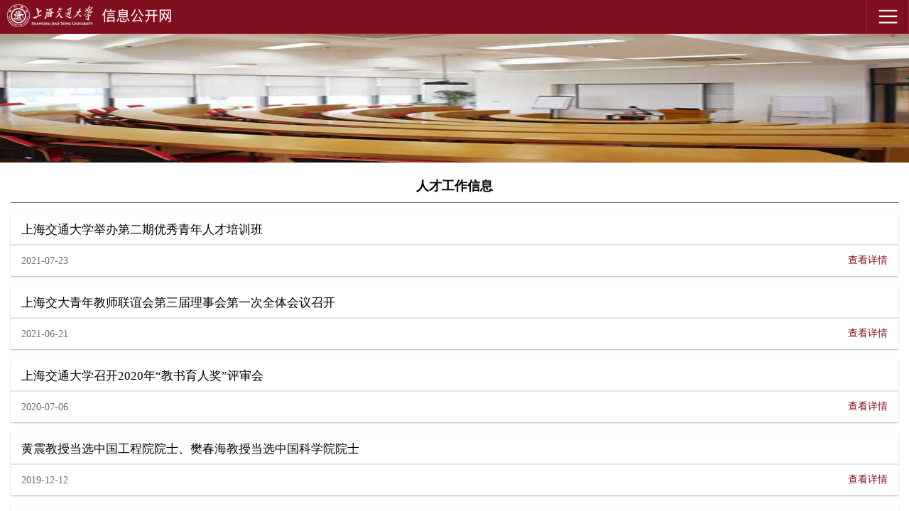

--- FILE ---
content_type: text/html; charset=utf-8
request_url: https://gk.sjtu.edu.cn/Phone/List/rcgz
body_size: 12372
content:
<!DOCTYPE html>
<html>
<head>
    <meta charset="utf-8">
    <meta name="viewport" content="width=device-width,initial-scale=1,minimum-scale=1,maximum-scale=1,user-scalable=no" />
    <title>人才工作信息 - 上海交通大学信息公开网</title>
    <link href="/Assets/css/Phone/css/mui.min.css?v" rel="stylesheet" />
    <link href="/Assets/css/Phone/css/main.css" rel="stylesheet" />
    <link href="/Assets/css/web/webpager.css" rel="stylesheet" />
    <style type="text/css">
        .mui-popover {
            height: 300px;
        }

        .mui-table-view-chevron .mui-table-view-cell > a:not(.mui-btn) {
            margin-right: -15px;
            background: url(/Assets/images/rs/nyab.png) no-repeat 12px center;
        }

        .mui-card {
            margin: 15px 0px;
        }

        .mui-card-link {
            color: #810e1f;
        }

        .artice-box .view-cnt img {
            width: 100%;
            height: auto;
            display: block;
        }
    </style>

    <style>
        .mui-table-view-cell.mui-collapse-3 .mui-table-view .mui-table-view-cell:last-child:after, .mui-table-view-cell.mui-collapse-3 .mui-table-view:after, .mui-table-view-cell.mui-collapse-3 .mui-table-view:before {
            height: 0;
        }

        .mui-table-view-cell.mui-collapse-3 > .mui-navigate-right:after, .mui-table-view-cell.mui-collapse-3 > .mui-push-right:after {
            content: '\e581';
        }

        .mui-table-view-cell.mui-collapse-3.mui-active {
            margin-top: -1px;
        }

            .mui-table-view-cell.mui-collapse-3.mui-active > .mui-navigate-right:after, .mui-table-view-cell.mui-collapse-3.mui-active > .mui-push-right:after {
                content: '\e580';
            }

        .mui-table-view-cell.mui-collapse-3 .mui-collapse-content > .mui-input-group, .mui-table-view-cell.mui-collapse-3 .mui-collapse-content > .mui-slider {
            width: auto;
            height: auto;
            margin: -8px -15px;
        }

        .mui-table-view-cell.mui-collapse-3 .mui-collapse-content > .mui-slider {
            margin: -8px -16px;
        }

        .mui-table-view-cell.mui-collapse-3 .mui-table-view {
            display: none;
            margin-top: 11px;
            margin-right: -15px;
            margin-bottom: -11px;
            margin-left: -18px;
            border: 0;
            border-radius: 0px;
        }

            .mui-table-view-cell.mui-collapse-3 .mui-table-view.mui-table-view-chevron {
                margin-right: -65px;
            }

            .mui-table-view-cell.mui-collapse-3 .mui-table-view .mui-table-view-cell {
                padding-left: 24px;
                background-position: 31px 100%;
            }

        .mui-collapse-content {
            margin-left: 0px;
        }

        .mui-input-row a {
            color: #333;
        }

        .mui-input-row {
            padding: 10px 0;
            background: url(/Assets/images/rs/lia.png) no-repeat 3px center;
            border-bottom: 1px solid #c8c7cc;
            padding-left: 15px;
        }

            .mui-input-row .mui-btn + input, .mui-input-row label + input, .mui-input-row:last-child {
                border: none;
                background: url(/Assets/images/rs/lia.png) no-repeat 3px center;
            }

            .mui-table-view-cell > a:not(.mui-btn){
                white-space: normal;
            }

    </style>

    
    <script src="/Assets/js/jquery-1.11.0.min.js"></script>

</head>
<body>
    <!-- 缩放式侧滑（类手机QQ） -->
    <!-- 侧滑导航根容器 -->
    <div class="mui-off-canvas-wrap mui-draggable mui-scalable">
        <!-- 菜单容器 -->
        <aside class="mui-off-canvas-left mui-transitioning" id="offCanvasSide">
            <div id="lm-scroll" class="mui-scroll-wrapper">
                <div class="mui-scroll">
                    <div class="mui-card">

                        <!-- 菜单具体展示内容 -->
                        <ul class="mui-table-view">
                            <li class="mui-table-view-cell mui-collapse-3">
                                <a href="/Phone">
                                    首页
                                </a>
                            </li>
                            
    <li class="mui-table-view-cell mui-collapse-3">
            <a class="" href="/Phone/List/gkzn" target="_self">
                公开指南
            </a>
    </li>
    <li class="mui-table-view-cell mui-collapse-3">
            <a class="" href="/Phone/List/gkml" target="_self">
                公开目录
            </a>
    </li>
    <li class="mui-table-view-cell mui-collapse-3">
            <a class="mui-navigate-right" href="javascript:;">
                公开栏目
            </a>
            <ul class="mui-table-view mui-table-view-chevron">
                    <li class="mui-table-view-cell mui-collapse-3">
                            <a class="mui-navigate-right" href="javascript:;">
                                基本信息
                            </a>
                            <ul class="mui-table-view mui-table-view-chevron">
                                <li class="mui-table-view-cell">
                                    <div class="mui-collapse-content">
                                            <div class="mui-input-row">
                                                <a href="/Phone/List/jgsz" target="_self">
                                                    学校办学规模、机构设置、学科专业、办学基本情况
                                                </a>
                                            </div>
                                            <div class="mui-input-row">
                                                <a href="/Phone/List/xjldbz" target="_self">
                                                    校级领导班子简介及分工
                                                </a>
                                            </div>
                                            <div class="mui-input-row">
                                                <a href="/Phone/List/xxzc" target="_self">
                                                    学校章程及制定的各项规章制度
                                                </a>
                                            </div>
                                            <div class="mui-input-row">
                                                <a href="/Phone/List/yfzxndbg" target="_self">
                                                    依法治校年度报告
                                                </a>
                                            </div>
                                            <div class="mui-input-row">
                                                <a href="/Phone/List/xswyh" target="_self">
                                                    学术委员会相关制度、报告、决议
                                                </a>
                                            </div>
                                            <div class="mui-input-row">
                                                <a href="/Phone/List/jzgdb" target="_self">
                                                    教职工代表大会相关制度、工作报告
                                                </a>
                                            </div>
                                            <div class="mui-input-row">
                                                <a href="/Phone/List/bxdd" target="_self">
                                                    办学地点
                                                </a>
                                            </div>
                                            <div class="mui-input-row">
                                                <a href="/Phone/List/xxgk" target="_self">
                                                    信息公开年度报告
                                                </a>
                                            </div>
                                            <div class="mui-input-row">
                                                <a href="/Phone/List/bxspjxzlpjzd" target="_self">
                                                    办学水平、教育质量评价制度
                                                </a>
                                            </div>
                                            <div class="mui-input-row">
                                                <a href="/Phone/List/xwwyhzc" target="_self">
                                                    校董会组成、章程、履职情况
                                                </a>
                                            </div>
                                            <div class="mui-input-row">
                                                <a href="/Phone/List/tgshggfw" target="_self">
                                                    提供社会公共服务
                                                </a>
                                            </div>
                                    </div>
                                </li>
                            </ul>
                    </li>
                    <li class="mui-table-view-cell mui-collapse-3">
                            <a class="mui-navigate-right" href="javascript:;">
                                重大改革与决策、发展规划、年度工作计划、重点工作安排
                            </a>
                            <ul class="mui-table-view mui-table-view-chevron">
                                <li class="mui-table-view-cell">
                                    <div class="mui-collapse-content">
                                            <div class="mui-input-row">
                                                <a href="/Phone/List/yldxjs" target="_self">
                                                    一流大学建设
                                                </a>
                                            </div>
                                            <div class="mui-input-row">
                                                <a href="/Phone/List/xxjyzh" target="_self">
                                                    学校教育综合改革发展专项决策信息
                                                </a>
                                            </div>
                                            <div class="mui-input-row">
                                                <a href="/Phone/List/sswgh" target="_self">
                                                    学校“十三五”规划并其它专项决策信息
                                                </a>
                                            </div>
                                            <div class="mui-input-row">
                                                <a href="/Phone/List/shswgh" target="_self">
                                                    学校“十四五”规划
                                                </a>
                                            </div>
                                            <div class="mui-input-row">
                                                <a href="/Phone/List/ndgzjh" target="_self">
                                                    年度工作计划
                                                </a>
                                            </div>
                                    </div>
                                </li>
                            </ul>
                    </li>
                    <li class="mui-table-view-cell mui-collapse-3">
                            <a class="mui-navigate-right" href="javascript:;">
                                财务资产及收费
                            </a>
                            <ul class="mui-table-view mui-table-view-chevron">
                                <li class="mui-table-view-cell">
                                    <div class="mui-collapse-content">
                                            <div class="mui-input-row">
                                                <a href="/Phone/List/glzd" target="_self">
                                                    财务、资产管理制度
                                                </a>
                                            </div>
                                            <div class="mui-input-row">
                                                <a href="/Phone/List/szzcc" target="_self">
                                                    受捐赠财产的使用与管理情况
                                                </a>
                                            </div>
                                            <div class="mui-input-row">
                                                <a href="/Phone/List/xbqyzc" target="_self">
                                                    校办企业资产、负债、国有资产保值增值等信息
                                                </a>
                                            </div>
                                            <div class="mui-input-row">
                                                <a href="/Phone/List/yqsb" target="_self">
                                                    仪器设备、图书、药品等物资设备采购和重大基建工程的招投标
                                                </a>
                                            </div>
                                            <div class="mui-input-row">
                                                <a href="/Phone/List/szys" target="_self">
                                                    收支预算总表、收入预算表、支出预算表、财政拨款支出预算表
                                                </a>
                                            </div>
                                            <div class="mui-input-row">
                                                <a href="/Phone/List/szzjs" target="_self">
                                                    收支决算总表、收入决算表、支出决算表、财政拨款支出决算表
                                                </a>
                                            </div>
                                            <div class="mui-input-row">
                                                <a href="/Phone/List/sfxmsfyjsfbzjtsfs" target="_self">
                                                    收费项目、收费依据、收费标准及投诉方式
                                                </a>
                                            </div>
                                    </div>
                                </li>
                            </ul>
                    </li>
                    <li class="mui-table-view-cell mui-collapse-3">
                            <a class="mui-navigate-right" href="javascript:;">
                                人事师资
                            </a>
                            <ul class="mui-table-view mui-table-view-chevron">
                                <li class="mui-table-view-cell">
                                    <div class="mui-collapse-content">
                                            <div class="mui-input-row">
                                                <a href="/Phone/List/xjldgb" target="_self">
                                                    校级领导干部社会兼职情况
                                                </a>
                                            </div>
                                            <div class="mui-input-row">
                                                <a href="/Phone/List/xgcg" target="_self">
                                                    校级领导干部因公出国（境）情况
                                                </a>
                                            </div>
                                            <div class="mui-input-row">
                                                <a href="/Phone/List/gwsz" target="_self">
                                                    岗位设置管理与聘用办法
                                                </a>
                                            </div>
                                            <div class="mui-input-row">
                                                <a href="/Phone/List/zygwrm" target="_self">
                                                    教职工招聘信息
                                                </a>
                                            </div>
                                            <div class="mui-input-row">
                                                <a href="https://zzb.sjtu.edu.cn/list.jsp?urltype=tree.TreeTempUrl&amp;wbtreeid=1014" target="_blank">
                                                    校内重要岗位人员任免情况
                                                </a>
                                            </div>
                                            <div class="mui-input-row">
                                                <a href="/Phone/List/zcps" target="_self">
                                                    高校教师职称评审公示
                                                </a>
                                            </div>
                                            <div class="mui-input-row">
                                                <a href="/Phone/List/jzgzy" target="_self">
                                                    教职工争议解决办法
                                                </a>
                                            </div>
                                            <div class="mui-input-row">
                                                <a href="/Phone/List/rcgz" target="_self">
                                                    人才工作信息
                                                </a>
                                            </div>
                                            <div class="mui-input-row">
                                                <a href="/Phone/List/jsdwjs" target="_self">
                                                    教师队伍建设情况
                                                </a>
                                            </div>
                                    </div>
                                </li>
                            </ul>
                    </li>
                    <li class="mui-table-view-cell mui-collapse-3">
                            <a class="mui-navigate-right" href="javascript:;">
                                教学质量
                            </a>
                            <ul class="mui-table-view mui-table-view-chevron">
                                <li class="mui-table-view-cell">
                                    <div class="mui-collapse-content">
                                            <div class="mui-input-row">
                                                <a href="/Phone/List/bkszqriz" target="_self">
                                                    本科生占全日制在校生总数的比例、教师数量及结构、知名教授学者情况
                                                </a>
                                            </div>
                                            <div class="mui-input-row">
                                                <a href="/Phone/List/zyszdnxzzy" target="_self">
                                                    专业设置、当年新增专业、停招专业名单
                                                </a>
                                            </div>
                                            <div class="mui-input-row">
                                                <a href="/Phone/List/qxkszms" target="_self">
                                                    全校开设课程总门数、教学计划、实践教学学分占总学分比例、选修课学分占总学分比例
                                                </a>
                                            </div>
                                            <div class="mui-input-row">
                                                <a href="/Phone/List/zjbkkcdjs" target="_self">
                                                    主讲本科课程的教授占教授总数的比例、教授授本科课程占课程总门次数的比例
                                                </a>
                                            </div>
                                            <div class="mui-input-row">
                                                <a href="/Phone/List/cjbysdzccs" target="_self">
                                                    促进毕业生就业的政策措施和指导服务
                                                </a>
                                            </div>
                                            <div class="mui-input-row">
                                                <a href="/Phone/List/bysdgmjgjyljylx" target="_self">
                                                    毕业生的规模、结构、就业率、就业流向
                                                </a>
                                            </div>
                                            <div class="mui-input-row">
                                                <a href="/Phone/List/gxbysjyzlndbg" target="_self">
                                                    高校毕业生就业质量年度报告
                                                </a>
                                            </div>
                                            <div class="mui-input-row">
                                                <a href="/Phone/List/ysjyfzndbg" target="_self">
                                                    艺术教育发展年度报告
                                                </a>
                                            </div>
                                            <div class="mui-input-row">
                                                <a href="/Phone/List/bkjxzlbg" target="_self">
                                                    本科教学质量报告
                                                </a>
                                            </div>
                                            <div class="mui-input-row">
                                                <a href="/Phone/List/knjxgzpg" target="_self">
                                                    本科教学工作评估及本科专业评估情况
                                                </a>
                                            </div>
                                            <div class="mui-input-row">
                                                <a href="/Phone/List/xstzjkcsztjg" target="_self">
                                                    学生体质健康测试总体结果
                                                </a>
                                            </div>
                                            <div class="mui-input-row">
                                                <a href="/Phone/List/jxzlyldxjs" target="_self">
                                                    一流大学建设
                                                </a>
                                            </div>
                                            <div class="mui-input-row">
                                                <a href="/Phone/List/tsclyszzyl" target="_self">
                                                    图书藏量与数字资源量
                                                </a>
                                            </div>
                                            <div class="mui-input-row">
                                                <a href="/Phone/List/sysyqsbpz" target="_self">
                                                    实验室、仪器设备配置
                                                </a>
                                            </div>
                                            <div class="mui-input-row">
                                                <a href="/Phone/List/zxkckfqk" target="_self">
                                                    在线开放课程情况
                                                </a>
                                            </div>
                                    </div>
                                </li>
                            </ul>
                    </li>
                    <li class="mui-table-view-cell mui-collapse-3">
                            <a class="mui-navigate-right" href="javascript:;">
                                招生考试
                            </a>
                            <ul class="mui-table-view mui-table-view-chevron">
                                <li class="mui-table-view-cell">
                                    <div class="mui-collapse-content">
                                            <div class="mui-input-row">
                                                <a href="/Phone/List/zszcjtslxzsbf" target="_self">
                                                    招生章程及特殊类型招生办法，分批次、分科类招生计划
                                                </a>
                                            </div>
                                            <div class="mui-input-row">
                                                <a href="/Phone/List/bszzxblq" target="_self">
                                                    保送、自主选拔录取、高水平运动员和艺术特长生招生等特殊类型招生入选考生资格及测试结果
                                                </a>
                                            </div>
                                            <div class="mui-input-row">
                                                <a href="/Phone/List/ksgrlqxx" target="_self">
                                                    考生个人录取信息查询渠道和办法，分批次、分科类录取人数和录取最低分
                                                </a>
                                            </div>
                                            <div class="mui-input-row">
                                                <a href="/Phone/List/zszxjksssqd" target="_self">
                                                    招生咨询及考生申诉渠道，新生复查期间有关举报、调查及处理结果
                                                </a>
                                            </div>
                                            <div class="mui-input-row">
                                                <a href="/Phone/List/pgdq" target="_self">
                                                    重点高校农村和贫困地区学生招收工作公示
                                                </a>
                                            </div>
                                            <div class="mui-input-row">
                                                <a href="/Phone/List/yjszsjzzszylq" target="_self">
                                                    研究生招生简章、招生专业目录、复试录取办法，各院（系、所）或学科、专业招收研究生人数
                                                </a>
                                            </div>
                                            <div class="mui-input-row">
                                                <a href="/Phone/List/fs_nlqmd" target="_self">
                                                    研究生复试、拟录取名单
                                                </a>
                                            </div>
                                            <div class="mui-input-row">
                                                <a href="/Phone/List/yjszszxjssjd" target="_self">
                                                    研究生招生咨询及申诉渠道
                                                </a>
                                            </div>
                                    </div>
                                </li>
                            </ul>
                    </li>
                    <li class="mui-table-view-cell mui-collapse-3">
                            <a class="mui-navigate-right" href="javascript:;">
                                学生事务管理
                            </a>
                            <ul class="mui-table-view mui-table-view-chevron">
                                <li class="mui-table-view-cell">
                                    <div class="mui-collapse-content">
                                            <div class="mui-input-row">
                                                <a href="/Phone/List/xjglbf" target="_self">
                                                    学籍管理办法
                                                </a>
                                            </div>
                                            <div class="mui-input-row">
                                                <a href="/Phone/List/xsjxjzxj" target="_self">
                                                    学生奖学金、助学金、学费减免、助学贷款、勤工俭学的申请与管理规定
                                                </a>
                                            </div>
                                            <div class="mui-input-row">
                                                <a href="/Phone/List/xsjlcfbf" target="_self">
                                                    学生奖励处罚办法
                                                </a>
                                            </div>
                                            <div class="mui-input-row">
                                                <a href="/Phone/List/xsssbf" target="_self">
                                                    学生申诉办法
                                                </a>
                                            </div>
                                            <div class="mui-input-row">
                                                <a href="/Phone/List/gxbysjyzlndbg1" target="_self">
                                                    高校毕业生就业质量年度报告
                                                </a>
                                            </div>
                                            <div class="mui-input-row">
                                                <a href="/Phone/List/xszxglbf" target="_self">
                                                    学生转学管理办法
                                                </a>
                                            </div>
                                            <div class="mui-input-row">
                                                <a href="/Phone/List/xsdbdhzdstglbf" target="_self">
                                                    学生代表大会制度、学生社团管理办法
                                                </a>
                                            </div>
                                            <div class="mui-input-row">
                                                <a href="/Phone/List/xscxcyglbfyzdfw" target="_self">
                                                    学生创新创业管理办法与指导服务
                                                </a>
                                            </div>
                                    </div>
                                </li>
                            </ul>
                    </li>
                    <li class="mui-table-view-cell mui-collapse-3">
                            <a class="mui-navigate-right" href="javascript:;">
                                学位学科管理
                            </a>
                            <ul class="mui-table-view mui-table-view-chevron">
                                <li class="mui-table-view-cell">
                                    <div class="mui-collapse-content">
                                            <div class="mui-input-row">
                                                <a href="/Phone/List/sybsssxsxw" target="_self">
                                                    授予博士、硕士、学士学位的基本要求
                                                </a>
                                            </div>
                                            <div class="mui-input-row">
                                                <a href="/Phone/List/nsyssbsxwtdxlry" target="_self">
                                                    拟授予硕士、博士学位同等学力人员资格审查和学力水平认定
                                                </a>
                                            </div>
                                            <div class="mui-input-row">
                                                <a href="/Phone/List/xzssbsxw" target="_self">
                                                    新增硕士、博士学位授权学科或专业学位授权点审核办法
                                                </a>
                                            </div>
                                            <div class="mui-input-row">
                                                <a href="/Phone/List/nxzxwsqxk" target="_self">
                                                    拟新增学位授权学科或专业学位授权点的申报及论证材料
                                                </a>
                                            </div>
                                    </div>
                                </li>
                            </ul>
                    </li>
                    <li class="mui-table-view-cell mui-collapse-3">
                            <a class="mui-navigate-right" href="javascript:;">
                                学风建设
                            </a>
                            <ul class="mui-table-view mui-table-view-chevron">
                                <li class="mui-table-view-cell">
                                    <div class="mui-collapse-content">
                                            <div class="mui-input-row">
                                                <a href="/Phone/List/xfjsjg" target="_self">
                                                    学风建设机构
                                                </a>
                                            </div>
                                            <div class="mui-input-row">
                                                <a href="/Phone/List/xsgfzd" target="_self">
                                                    学术规范制度
                                                </a>
                                            </div>
                                            <div class="mui-input-row">
                                                <a href="/Phone/List/zsbdxwccjz" target="_self">
                                                    学术不端行为查处机制
                                                </a>
                                            </div>
                                            <div class="mui-input-row">
                                                <a href="/Phone/List/ddxfjsgzbf" target="_self">
                                                    年度学风建设工作报告
                                                </a>
                                            </div>
                                    </div>
                                </li>
                            </ul>
                    </li>
                    <li class="mui-table-view-cell mui-collapse-3">
                            <a class="mui-navigate-right" href="javascript:;">
                                基建管理
                            </a>
                            <ul class="mui-table-view mui-table-view-chevron">
                                <li class="mui-table-view-cell">
                                    <div class="mui-collapse-content">
                                            <div class="mui-input-row">
                                                <a href="/Phone/List/jjglgd" target="_self">
                                                    各类建设项目与维修工程管理规定
                                                </a>
                                            </div>
                                            <div class="mui-input-row">
                                                <a href="/Phone/List/zbqkzbjg" target="_self">
                                                    招标情况、中标结果
                                                </a>
                                            </div>
                                            <div class="mui-input-row">
                                                <a href="/Phone/List/ndjsxmwxgc" target="_self">
                                                    年度建设项目与维修工程
                                                </a>
                                            </div>
                                    </div>
                                </li>
                            </ul>
                    </li>
                    <li class="mui-table-view-cell mui-collapse-3">
                            <a class="mui-navigate-right" href="javascript:;">
                                对外交流与合作
                            </a>
                            <ul class="mui-table-view mui-table-view-chevron">
                                <li class="mui-table-view-cell">
                                    <div class="mui-collapse-content">
                                            <div class="mui-input-row">
                                                <a href="/Phone/List/zwhzbxqk" target="_self">
                                                    中外合作办学情况
                                                </a>
                                            </div>
                                            <div class="mui-input-row">
                                                <a href="/Phone/List/dwjlxm" target="_self">
                                                    对外交流项目
                                                </a>
                                            </div>
                                            <div class="mui-input-row">
                                                <a href="/Phone/List/wjjsylhlxsgl" target="_self">
                                                    国际学生与外籍教师管理制度
                                                </a>
                                            </div>
                                            <div class="mui-input-row">
                                                <a href="/Phone/List/zgjlszsjz" target="_self">
                                                    国际学生招生简章
                                                </a>
                                            </div>
                                            <div class="mui-input-row">
                                                <a href="/Phone/List/gkxssf" target="_self">
                                                    国际学生收费项目、收费标准和退学、转学退费规定
                                                </a>
                                            </div>
                                            <div class="mui-input-row">
                                                <a href="/Phone/List/wglxss" target="_self">
                                                    外国留学生数
                                                </a>
                                            </div>
                                            <div class="mui-input-row">
                                                <a href="/Phone/List/wjzjzjss" target="_self">
                                                    外籍专兼职教师数
                                                </a>
                                            </div>
                                    </div>
                                </li>
                            </ul>
                    </li>
                    <li class="mui-table-view-cell mui-collapse-3">
                            <a class="mui-navigate-right" href="javascript:;">
                                科研管理
                            </a>
                            <ul class="mui-table-view mui-table-view-chevron">
                                <li class="mui-table-view-cell">
                                    <div class="mui-collapse-content">
                                            <div class="mui-input-row">
                                                <a href="/Phone/List/xkjsgh" target="_self">
                                                    学科建设规划
                                                </a>
                                            </div>
                                            <div class="mui-input-row">
                                                <a href="/Phone/List/gfgyxkjstjqk" target="_self">
                                                    “高峰”“高原”学科建设推进情况
                                                </a>
                                            </div>
                                            <div class="mui-input-row">
                                                <a href="/Phone/List/ndxzzywcdkxymqk" target="_self">
                                                    年度新增在研、完成的科研项目情况
                                                </a>
                                            </div>
                                            <div class="mui-input-row">
                                                <a href="/Phone/List/kycgpxqk" target="_self">
                                                    科研成果评选情况
                                                </a>
                                            </div>
                                            <div class="mui-input-row">
                                                <a href="/Phone/List/xxkjcgzhgztjqk" target="_self">
                                                    学校科技成果转化工作推进情况
                                                </a>
                                            </div>
                                    </div>
                                </li>
                            </ul>
                    </li>
                    <li class="mui-table-view-cell mui-collapse-3">
                            <a class="mui-navigate-right" href="javascript:;">
                                监督工作
                            </a>
                            <ul class="mui-table-view mui-table-view-chevron">
                                <li class="mui-table-view-cell">
                                    <div class="mui-collapse-content">
                                            <div class="mui-input-row">
                                                <a href="/Phone/List/jdts" target="_self">
                                                    监督投诉
                                                </a>
                                            </div>
                                    </div>
                                </li>
                            </ul>
                    </li>
                    <li class="mui-table-view-cell mui-collapse-3">
                            <a class="mui-navigate-right" href="javascript:;">
                                后勤保障
                            </a>
                            <ul class="mui-table-view mui-table-view-chevron">
                                <li class="mui-table-view-cell">
                                    <div class="mui-collapse-content">
                                            <div class="mui-input-row">
                                                <a href="/Phone/List/xszs" target="_self">
                                                    学生住宿
                                                </a>
                                            </div>
                                            <div class="mui-input-row">
                                                <a href="/Phone/List/xxst" target="_self">
                                                    学校食品卫生安全管理
                                                </a>
                                            </div>
                                            <div class="mui-input-row">
                                                <a href="/Phone/List/dxsybzd" target="_self">
                                                    大学生医保制度
                                                </a>
                                            </div>
                                            <div class="mui-input-row">
                                                <a href="/Phone/List/jtaqgl" target="_self">
                                                    交通安全管理
                                                </a>
                                            </div>
                                            <div class="mui-input-row">
                                                <a href="/Phone/List/jngzglqk" target="_self">
                                                    节能管理工作情况
                                                </a>
                                            </div>
                                            <div class="mui-input-row">
                                                <a href="/Phone/List/yqfk" target="_self">
                                                    疫情防控
                                                </a>
                                            </div>
                                    </div>
                                </li>
                            </ul>
                    </li>
                    <li class="mui-table-view-cell mui-collapse-3">
                            <a class="mui-navigate-right" href="javascript:;">
                                其他
                            </a>
                            <ul class="mui-table-view mui-table-view-chevron">
                                <li class="mui-table-view-cell">
                                    <div class="mui-collapse-content">
                                            <div class="mui-input-row">
                                                <a href="/Phone/List/xszfkyjlswfkzgqk" target="_self">
                                                    巡视组反馈意见，落实反馈意见整改情况
                                                </a>
                                            </div>
                                            <div class="mui-input-row">
                                                <a href="/Phone/List/zrzhdtfsjdyjclya" target="_self">
                                                    自然灾害等突发事件的应急处理预案、预警信息和处置情况，涉及学校的重大事件的调查和处理情况
                                                </a>
                                            </div>
                                            <div class="mui-input-row">
                                                <a href="http://xxgk.sjtu.edu.cn/" target="_blank">
                                                    旧版入口
                                                </a>
                                            </div>
                                    </div>
                                </li>
                            </ul>
                    </li>
                    <li class="mui-table-view-cell mui-collapse-3">
                            <a class="mui-navigate-right" href="javascript:;">
                                特色栏目
                            </a>
                            <ul class="mui-table-view mui-table-view-chevron">
                                <li class="mui-table-view-cell">
                                    <div class="mui-collapse-content">
                                            <div class="mui-input-row">
                                                <a href="/Phone/List/fwsh" target="_self">
                                                    服务社会
                                                </a>
                                            </div>
                                            <div class="mui-input-row">
                                                <a href="/Phone/List/xqhz" target="_self">
                                                    校企合作
                                                </a>
                                            </div>
                                            <div class="mui-input-row">
                                                <a href="/Phone/List/whyr" target="_self">
                                                    文化育人
                                                </a>
                                            </div>
                                    </div>
                                </li>
                            </ul>
                    </li>
            </ul>
    </li>
    <li class="mui-table-view-cell mui-collapse-3">
            <a class="" href="/Phone/List/gkzd" target="_self">
                公开制度
            </a>
    </li>
    <li class="mui-table-view-cell mui-collapse-3">
            <a class="mui-navigate-right" href="javascript:;">
                在线服务
            </a>
            <ul class="mui-table-view mui-table-view-chevron">
                    <li class="mui-table-view-cell mui-collapse-3">
                            <a href="/Phone/List/bszn" target="_self">
                                办事指南
                            </a>
                    </li>
                    <li class="mui-table-view-cell mui-collapse-3">
                            <a href="/Phone/List/bgxz" target="_self">
                                表格下载
                            </a>
                    </li>
                    <li class="mui-table-view-cell mui-collapse-3">
                            <a href="/Phone/List/bmhdxx" target="_self">
                                便民回答信息
                            </a>
                    </li>
                    <li class="mui-table-view-cell mui-collapse-3">
                            <a href="/Message/Index" target="_self">
                                网上咨询
                            </a>
                    </li>
                    <li class="mui-table-view-cell mui-collapse-3">
                            <a href="/Message/Petition" target="_self">
                                网上信访
                            </a>
                    </li>
                    <li class="mui-table-view-cell mui-collapse-3">
                            <a href="/Phone/List/wszqyj" target="_self">
                                网上征求意见
                            </a>
                    </li>
                    <li class="mui-table-view-cell mui-collapse-3">
                            <a href="/Phone/List/wshdjl" target="_self">
                                网上互动交流
                            </a>
                    </li>
                    <li class="mui-table-view-cell mui-collapse-3">
                            <a href="/Phone/List/wsgs" target="_self">
                                网上公示
                            </a>
                    </li>
            </ul>
    </li>
    <li class="mui-table-view-cell mui-collapse-3">
            <a class="" href="/Phone/Apply" target="_self">
                公开申请
            </a>
    </li>

                        </ul>
                    </div>
                </div>
            </div>
        </aside>
        <!-- 主页面容器 -->
        <div class="mui-inner-wrap mui-transitioning">
            <!-- 主页面标题 -->
            <header class="mui-bar mui-bar-nav toph">
                <h1 class="mui-pull-left">
                    <a href="/Phone"><img src="/Assets/CSS/Phone/images/logo.png" class="img-r r1" /></a>
                </h1>
                <div class="menuh mui-pull-right">
                    <a class="m-icon mui-icon mui-action-menu mui-icon-bars " href="#offCanvasSide"></a>
                </div>
            </header>
            <div id="min-ContentScroll" class="mui-content mui-scroll-wrapper">
                <div class="mui-scroll">

                        <div class="mui-slider">
                            <div class="mui-slider-group">
                                <div class="mui-slider-item">
                                        <img src="/Assets/css/Phone/images/nyban.jpg" style="width: 100%;height: 195px;" />
                                </div>
                            </div>
                        </div>

                    <!-- 主界面具体展示内容 -->
                    

<div class="artice-box">
        <div class="ny-title">
            人才工作信息
        </div>

            <div class="mui-card">
                <div class="mui-card-header">上海交通大学举办第二期优秀青年人才培训班</div>
                <div class="mui-card-footer">
                    <span>2021-07-23</span>
                    <a class="mui-card-link" href="/Phone/View/2535" target="_self">查看详情</a>
                </div>
            </div>
            <div class="mui-card">
                <div class="mui-card-header">上海交大青年教师联谊会第三届理事会第一次全体会议召开</div>
                <div class="mui-card-footer">
                    <span>2021-06-21</span>
                    <a class="mui-card-link" href="/Phone/View/2534" target="_self">查看详情</a>
                </div>
            </div>
            <div class="mui-card">
                <div class="mui-card-header">上海交通大学召开2020年“教书育人奖”评审会</div>
                <div class="mui-card-footer">
                    <span>2020-07-06</span>
                    <a class="mui-card-link" href="/Phone/View/1760" target="_self">查看详情</a>
                </div>
            </div>
            <div class="mui-card">
                <div class="mui-card-header">黄震教授当选中国工程院院士、樊春海教授当选中国科学院院士</div>
                <div class="mui-card-footer">
                    <span>2019-12-12</span>
                    <a class="mui-card-link" href="/Phone/View/1759" target="_self">查看详情</a>
                </div>
            </div>
            <div class="mui-card">
                <div class="mui-card-header">上海交通大学 “三大卓越奖励计划”校级评审会召开</div>
                <div class="mui-card-footer">
                    <span>2019-11-08</span>
                    <a class="mui-card-link" href="/Phone/View/1758" target="_self">查看详情</a>
                </div>
            </div>
            <div class="mui-card">
                <div class="mui-card-header">人力资源处（教工部）召开2019年秋季新学期工作会议</div>
                <div class="mui-card-footer">
                    <span>2019-11-08</span>
                    <a class="mui-card-link" href="/Phone/View/1757" target="_self">查看详情</a>
                </div>
            </div>
            <div class="mui-card">
                <div class="mui-card-header">关于开展2019年度“SMC-晨星青年教辅/管理人员奖励计划”的通知</div>
                <div class="mui-card-footer">
                    <span>2019-10-23</span>
                    <a class="mui-card-link" href="https://hr.sjtu.edu.cn/info/1047/4397.htm" target="_blank">查看详情</a>
                </div>
            </div>
            <div class="mui-card">
                <div class="mui-card-header">关于开展2019年度“SMC-晨星优秀青年学者奖励计划”的通知</div>
                <div class="mui-card-footer">
                    <span>2019-10-23</span>
                    <a class="mui-card-link" href="https://hr.sjtu.edu.cn/info/1047/4398.htm" target="_blank">查看详情</a>
                </div>
            </div>
            <div class="mui-card">
                <div class="mui-card-header">上海交通大学关于启动2019年度“唐立新优秀学者奖”申报工作的通知</div>
                <div class="mui-card-footer">
                    <span>2019-04-29</span>
                    <a class="mui-card-link" href="https://hr.sjtu.edu.cn/info/1047/4297.htm" target="_blank">查看详情</a>
                </div>
            </div>
            <div class="mui-card">
                <div class="mui-card-header">上海交大王如竹教授获国际制冷学会最高荣誉Gustav Lorentzen Medal</div>
                <div class="mui-card-footer">
                    <span>2019-04-17</span>
                    <a class="mui-card-link" href="/Phone/View/1492" target="_self">查看详情</a>
                </div>
            </div>
            <div class="mui-card">
                <div class="mui-card-header">化学化工学院冯新亮教授当选欧洲科学院院士</div>
                <div class="mui-card-footer">
                    <span>2019-04-10</span>
                    <a class="mui-card-link" href="/Phone/View/1483" target="_self">查看详情</a>
                </div>
            </div>
            <div class="mui-card">
                <div class="mui-card-header">上海交大范先群教授当选英国爱丁堡皇家外科医学院Fellowship Ad Hominem</div>
                <div class="mui-card-footer">
                    <span>2019-03-01</span>
                    <a class="mui-card-link" href="/Phone/View/1469" target="_self">查看详情</a>
                </div>
            </div>
            <div class="mui-card">
                <div class="mui-card-header">上海交大生命学院许平教授当选美国微生物科学院Fellow</div>
                <div class="mui-card-footer">
                    <span>2019-02-05</span>
                    <a class="mui-card-link" href="/Phone/View/1471" target="_self">查看详情</a>
                </div>
            </div>
            <div class="mui-card">
                <div class="mui-card-header">上海交通大学关于开展2019年度“中德博士后交流项目”申报工作的通知</div>
                <div class="mui-card-footer">
                    <span>2019-02-01</span>
                    <a class="mui-card-link" href="https://hr.sjtu.edu.cn/info/1047/4207.htm" target="_blank">查看详情</a>
                </div>
            </div>
            <div class="mui-card">
                <div class="mui-card-header">上海交通大学关于开展2019年度“香江学者计划”申报工作的通知</div>
                <div class="mui-card-footer">
                    <span>2019-02-01</span>
                    <a class="mui-card-link" href="https://hr.sjtu.edu.cn/info/1047/4208.htm" target="_blank">查看详情</a>
                </div>
            </div>
        <div class="clearfix"></div>
        <div class="page">
                <div style="margin-top: 12px;">
                    
<!--MvcPager v2.0 for ASP.NET MVC 3.0+ © 2009-2013 Webdiyer (http://www.webdiyer.com)-->
<div id="flickrpager"><a disabled="disabled"><</a><span class="current">1</span><a href="/Phone/List/rcgz?page=2">2</a><a href="/Phone/List/rcgz?page=3">3</a><a href="/Phone/List/rcgz?page=2">></a></div>
<!--MvcPager v2.0 for ASP.NET MVC 3.0+ © 2009-2013 Webdiyer (http://www.webdiyer.com)-->


                </div>
        </div>
</div>



                    <div class="copyf">
                        
                    </div>
                    <!--copyf End-->
                </div>
            </div>
            <div class="mui-off-canvas-backdrop"></div>
        </div>
    </div>

    <div id="msg" style="display:none;">
        <img src="/Assets/img/loading.gif" style="vertical-align: bottom" />&nbsp;&nbsp;loading......
    </div>

    <!-- jquery.unobtrusive 用于Ajax.BeginForm 回执方法 -->
    <script src="/Assets/js/jquery.unobtrusive-ajax.min.js"></script>
    <script src="/Assets/js/jquery.validate.min.js"></script>
    <script src="/Assets/js/jquery.validate.unobtrusive.min.js"></script>

    <script src="/Assets/js/layer/layer.js"></script>
    <script src="/Assets/css/Phone/js/mui.min.js"></script>
    <script src="/Assets/js/scrollToTop.js" type="text/javascript"></script>

    <script type="text/javascript">

        var inputTap = false;
        mui('.mui-card').on('tap', '.allSelect', function () {
            inputTap = true;
        });

        mui('.mui-card').on('tap', '.mui-navigate-right', function () {
            if (inputTap) {
                inputTap = false;
                return;
            }

            //记录状态
            var li = this.parentNode;
            var ul = this.parentNode.querySelector('.mui-table-view');
            var _style = ul.style.display;

            //关闭同级菜单
            var parent = this.parentNode.parentNode.children;
            for (var i = 0; i < parent.length; i++) {
                if (!!parent[i].querySelector('.mui-table-view')) {
                    parent[i].querySelector('.mui-table-view').style.display = '';
                    removeClass(parent[i], 'mui-active');
                }
            }

            //更改状态
            if (_style == 'block') {
                ul.style.display = '';
                removeClass(li, 'mui-active');
            } else {
                ul.style.display = 'block';
                addClass(li, 'mui-active');
            }

            //关闭下级子菜单
            var children = ul.children;
            for (var i = 0; i < children.length; i++) {
                var child = children[i].querySelector('.mui-table-view');
                if (!!child) {
                    child.style.display = '';
                    removeClass(children[i], 'mui-active');
                }
            }
        });

        function hasClass(obj, cls) {
            return obj.className.match(new RegExp('(\\s|^)' + cls + '(\\s|$)'));
        }

        function addClass(obj, cls) {
            if (!this.hasClass(obj, cls)) obj.className += " " + cls;
        }

        function removeClass(obj, cls) {
            if (hasClass(obj, cls)) {
                var reg = new RegExp('(\\s|^)' + cls + '(\\s|$)');
                obj.className = obj.className.replace(reg, '');
            }
        }
    </script>


    <script type="text/javascript" charset="utf-8">
        $(function () {
            //初始化
            mui.init();

            mui('.mui-scroll-wrapper').scroll({
                deceleration: 0.0005 //flick 减速系数，系数越大，滚动速度越慢，滚动距离越小，默认值0.0006
            });

            //主界面和侧滑菜单界面均支持区域滚动；
            mui('#min-ContentScroll').scroll();
            mui('#lm-scroll').scroll();

            // 监听tap事件，解决 a标签 不能跳转页面问题
            mui('body').on('tap', 'a', function () {
                if (this.href != "#" && this.href != "javascript:;") {
                    document.location.href = this.href;
                }
            });

            //移除掉对应的图片
            if ($(".fo-left").find("img").length > 0) {
                $(".fo-left").find("img").remove();
            }

            if ($(".view-cnt img").length > 0) {
                $.each($(".view-cnt img"), function (k, v) {
                    $(v).removeAttr("style");
                });
            }

            if ($(".view-cnt table").length > 0) {
                $.each($(".view-cnt table"), function (k, v) {
                    $(v).removeAttr("style");
                    $(v).css({ "width": "100%" });
                });
            }

            if ($(".view-cnt iframe").length > 0) {
                $.each($(".view-cnt iframe"), function (k, v) {
                    $(v).removeAttr("style");
                });
            }

            //置顶
            scrolltotop.offset(30, 30);
            scrolltotop.init();
        });
    </script>

    <script src="/Assets/js/jquery.blockUI.js"></script>
    <script type="text/javascript">
        function BlockPage() {
            $.blockUI({
                message: $("#msg").html(),
                css: { border: '1px solid #ccc', padding: '5px', left: (($(window).width() - 135) / 2 + 'px'), top: (($(window).height() - 44) / 2 + 'px'), width: '135px' }
            });
        }

        function UnBlockPage() { setTimeout(function () { $.unblockUI(); }, 600); }

        //方法二 （前台提交常用）
        function CallBack(rdata) {
            UnBlockPage();
            if (!rdata.err) {
                layer.alert(rdata.msg, { title: "友情提示", closeBtn: 0 }, function (index) {
                    layer.close(index);
                    if (rdata.url != "" && rdata.url != undefined) {
                        if (top !== window) {
                            top.location.href = rdata.url;
                        } else {
                            window.location.href = rdata.url;
                        }
                    } else {
                        window.location.reload();
                    }
                });
            } else {
                layer.msg(rdata.msg, function () { });
                return false;
            }
        }
    </script>

    <script type="text/javascript" src="/WebResource.axd?d=qBHD7FHONUKpzXBMcv5K6-O7qB2XKm-tKGkwWS6iQ3kI3DrLyhOJBfQ91sC-o5d_PqL5mwAcm5hILAG4UkeiZebGqib7N-Dbis8O4xg32tiDmAYUGxC2EWID61r_cQvFF9QoAm3Q5zaieELHLEr00Q2&t=637299632780653082"></script>
</body>
</html>

--- FILE ---
content_type: text/css
request_url: https://gk.sjtu.edu.cn/Assets/css/Phone/css/main.css
body_size: 2705
content:

body {
    font-size: 62.5%;
    font-family: "microsoft yahei";
    background: #fff;
}

.clearfix:before, .clearfix:after {
    content: " ";
    display: table;
}

.clearfix:after {
    clear: both;
}

.clearfix {
    *zoom: 1;
    clear: both;
    height: 0px;
}

.clear {
    clear: both;
}

ul li {
    list-style: none;
}

.fl {
    float: left;
}

.fr {
    float: right;
}

.pb45 li a {
    font-size: 1.4em;
}

.mui-content {
    background: #fff;
    padding-top: 34px !important;
}

.toph {
    height: 48px;
    line-height: 48px;
    background: #810e1f;
    border-bottom: 1px solid #9b2436;
    padding-right: 0px;
    padding-left: 0px;
}

img.logo {
    max-width: 100%;
    display: inline-block;
}


/*.toph h1{
	font-size: 1.6em;
	line-height: 36px;
	padding-left: 30px;
	color: #666;
}*/

.search {
    position: relative;
}

    .search input.inp-text {
        position: absolute;
        right: 0px;
        top: 45px;
        width: 100px;
        height: 26px;
        line-height: 26px;
        font-size: 1em;
        padding: 3px;
        visibility: hidden;
    }

    .search input.inp-but {
        width: 28px;
        height: 28px;
        margin-top: 10px;
        border: none;
        background: url(../images/search.png) no-repeat left top;
    }


.mui-bar .mui-icon {
    color: #fff;
    font-size: 28px;
    font-weight: bold;
}

    .mui-bar .mui-icon:active {
        opacity: 0;
    }

.mui-bar-nav ~ .pa8 {
    padding-top: 80px;
}

.toph h1 {
    margin-top: 0px;
}

    .toph h1 img {
        margin-top: 5px;
    }

.menuh {
    line-height: 36px;
    padding: 0 15px;
    border-left: 1px solid #9b2436;
    border-right: 1px solid #9b2436;
}


.title {
    color: #333;
    font-size: 17px;
    font-weight: bold;
    margin: 10px 15px 10px;
}


.mui-pagination > li.mui-active > a, .mui-pagination > li.mui-active > a:active, .mui-pagination > li.mui-active > span, .mui-pagination > li.mui-active > span:active, .mui-pagination > li:active > a, .mui-pagination > li:active > a:active, .mui-pagination > li:active > span, .mui-pagination > li:active > span:active {
    border-color: #ccc;
    background-color: #666;
}

.mui-pagination > li > a, .mui-pagination > li > span {
    color: #666;
}

.mui-card-content-inner {
    padding: 5px;
}

.ind-ban img {
    width: 100%;
    display: block;
}

.mui-slider-indicator .mui-active.mui-indicator {
    opacity: 1;
}

.mui-slider-indicator .mui-indicator {
    width: 10px;
    height: 10px;
    margin: 1px 3px;
    opacity: 0.7;
    box-shadow: none;
}

.bant a p {
    position: absolute;
    top: 0%;
    width: 100%;
    height:  100%;
    line-height: 35px;
    text-align: center;
    color: #fff;
    font-size: 1.2em;
    background: url(../images/hbg.png) repeat;
    opacity: 0.8;
    padding: 7% 15% 10%;
}

.mui-img img {
    width: 100%;
    display: block;
}

.titco {
    color: #0d80e5;
    font-weight: bold;
}

.new-not {
    padding: 10px 20px;
}

.link-top {
    height: 50px;
    padding-bottom: 10px;
    color: #000;
    font-size: 2em;
    display: inline-block;    
    line-height: 50px;
    margin-bottom: 10px;
    border-bottom: 2px solid #e4e3c1;
    position: relative;
    width: 100%;
}

    .link-top i {
        position: absolute;
        left: 0px;
        bottom: -2px;
        width: 69px;
        height: 2px;
        display: block;
        background: #a51c30;
    }


    .link-top img {
        vertical-align: -6px;
        margin-right: 10px;
        width: 22px;
    }

.new-ul {
}

    .new-ul ul {
        padding: 0px;
    }

        .new-ul ul li:first-child {
            padding-top: 0;
        }

        .new-ul ul li {
            border-bottom: 1px dotted #ccc;
            padding: 10px 0;
        }

            .new-ul ul li i {
                font-style: normal;
                color: #810e1f;
                font-size: 1.6em;
            }

            .new-ul ul li .a{
                /*font-weight: bold;*/
                color: #203145;
                margin-bottom: 0px;
                font-size: 1.5em;
                margin-bottom: 10px;
                display:block;
            }

            .new-ul ul li span {
                display: block;
                color: #999;
                font-size: 1.4em;
                margin-bottom: 5px;
            }

            .new-ul ul li a {
                color: #666;
                font-size: 1.4em;
            }

                .new-ul ul li a img {
                    vertical-align: -3px;
                }


.new-not a.djia {
    color: #fff;
    display: block;
    text-align: center;
    font-size: 1.5em;
    background: #a51c30;
    line-height: 40px;
    width: 50%;
    border-radius: 5px;
    margin: 30px auto 20px;
}



.notice {
    background: #ececec;
    padding: 30px 20px 10px;
}

.not-ul {
    overflow: hidden;
}

    .not-ul ul {
        padding: 0px;
    }

        .not-ul ul li {
            margin-bottom: 20px;
            background: #a51c30;
            padding: 10px 0;
            float: left;
            width: 46%;
            padding-left: 10px;
        }

            .not-ul ul li:nth-child(odd) {
                margin-right: 8%;
            }

            .not-ul ul li a {
                color: #fff;
                font-size: 1.6em;
                line-height: 25px;
                display: block;
                overflow: hidden;
                height: 25px;
            }

.j-new {
    padding: 20px 20px 0px;
}

    .j-new ul {
        padding: 0;
    }

        .j-new ul li {
            padding: 15px 0 10px 0;
            border-bottom: 1px dotted #ccc;
        }

            .j-new ul li:first-child {
                padding-top: 0px;
            }

            .j-new ul li .li-img {
                width: 30%;
            }

                .j-new ul li .li-img img {
                    width: 100%;
                }

            .j-new ul li .li-text {
                width: 65%;
            }

                .j-new ul li .li-text a {
                    color: #333;
                    line-height: 25px;
                    font-size: 1.4em;
                }




    .j-new a.djia, .g-year a.djia {
        color: #fff;
        display: block;
        text-align: center;
        font-size: 1.5em;
        background: #a51c30;
        line-height: 40px;
        width: 50%;
        border-radius: 5px;
        margin: 20px auto;
    }

.g-year {
    padding: 10px 20px 10px;
}

.g-yul ul {
    padding: 0px;
}

    .g-yul ul li {
        line-height: 40px;
        background: url(../images/hdi.png) no-repeat left center;
        padding-left: 15px;
    }

        .g-yul ul li a {
            color: #333;
            font-size: 1.4em;
        }

        .g-yul ul li a:hover {
            color: #a51c30;
            text-decoration:underline;
        }

.f-link {
    background: #ececec;
    padding: 10px 20px;
}

    .f-link ul {
        padding: 0px;
        margin-top: 25px;
    }

        .f-link ul li {
            line-height: 56px;
            width: 90%;
            margin: auto;
            margin-bottom: 25px;
        }

            .f-link ul li a {
                color: #fff;
                padding-left: 28px;
                font-weight: bold;
                font-size: 1.6em;
            }

                .f-link ul li a img {
                    float: right;
                    padding-top: 10px;
                    padding-right: 10px;
                }

            .f-link ul li.li1 {
                background: #309dd8;
            }

            .f-link ul li.li2 {
                background: #fabe00;
            }

            .f-link ul li.li3 {
                background: #7db925;
            }

            .f-link ul li.li4 {
                background: #e94a0d;
            }



.copyf {
    min-height: 44px;
    background: #203145;
    padding: 10px;
}

    .copyf p {
        text-align: center;
        line-height: 23px;
        font-size: 1.3em;
        color: #fff;
        margin-bottom: 0px;
    }




/*内页*/

.mui-img img {
    width: 100%;
    display: block;
}


.artice-box {
    padding: 5px 15px 30px 15px;
    position: relative;
    min-height: 318px;
}

.view-title, .ny-title {
    border-bottom: 1px solid #666;
    font-size: 1.8em;
    font-weight: bold;
    line-height: 25px;
    padding: 10px;
    text-align: center;
}

.view-info {
    color: #666;
    padding: 10px 0 5px 0;
    text-align: center;
    font-size: 1.4em;
}

.view-cnt {
    line-height: 28px;
    font-size: 16px;
}

    .view-cnt p {
        font-size: 1em;
        color: #333;
    }

.mui-icon-left-nav {
    position: absolute;
    left: 6px;
    top: 17px;
    color: #000;
}

.mui-card-header {
    font-size: 1.2em;
}

.mulu {
    width: 100%;
    margin: 30px auto;
    overflow: hidden;
    padding: 0px 20px;
}

    .mulu .wp_mlcolumn {
        width: 100%;
        color: #FF0000;
        font-size: 12px;
        font-weight: 700;
    }

    .mulu .wp_subcolumn {
        display: block;
        margin: 5px 0;
        padding: 0px;
    }

        /*第一层目录*/
        .mulu .wp_subcolumn .wp_column {
            width: 100%;
            line-height: 24px;
            font-size: 12pt;
        }
            /*目录文字标颜色*/
            .mulu .wp_subcolumn .wp_column p {
                display: block;
                /*background: url(../../../images/img.gif) repeat-x 0 15px;*/
                position: relative;
                overflow: hidden;
            }

                .mulu .wp_subcolumn .wp_column p a {
                    color: #000000;
                    display: block;
                    line-height: 24px;
                }

                    .mulu .wp_subcolumn .wp_column p a:hover {
                        color: #666;
                    }

            /*目录文字标颜色链接颜色*/
            .mulu .wp_subcolumn .wp_column font {
                color: #000000;
                margin: 0 10px;
            }

    .mulu .wp_font1 {
        font-weight: bold;
        font-size: 1.1em;
    }

    .mulu .row1 {
        font-weight: bold;
    }

    /*第一层目录文字标颜色*/
    /*.mulu .wp_subcolumn .wp_column .column-n, .mulu .wp_subcolumn .wp_column .ym {
                background: #fff;
            }

            .mulu .wp_subcolumn .wp_column .column-n {
                position: absolute;
                left: 0px;
            }

            .mulu .wp_subcolumn .wp_column .ym {
                position: absolute;
                right: 0px;
                padding-left: 10px;
            }*/

    /*.mulu .row1 {
        display: inline-block;
        min-width: 20px;
    }

    .mulu .row2 {
        display: inline-block;
        min-width: 40px;
    }

    .mulu .row3 {
        display: inline-block;
        min-width: 40px;
    }*/


    /*第二层目录*/
    .mulu .wp_subcolumn .wp_column .wp_subcolumn .wp_column {
        width: 97.5%;
        line-height: 24px;
        font-size: 11pt;
        font-weight: normal;
        padding-left: 18px;
    }

        /*第三层目录*/
        .mulu .wp_subcolumn .wp_column .wp_subcolumn .wp_column .wp_subcolumn .wp_column {
            width: 94.9%;
            line-height: 24px;
            font-size: 10pt;
            font-weight: normal;
            padding-left: 57px;
        }


/***********地图*************/
.site-list li {
    margin-bottom: 40px;
}

.site-list .site-title {
    margin-bottom: 10px;
}

    .site-list .site-title a {
        color: #0062AB;
        font-size: 24px;
        line-height: 40px;
        display: block;
    }

        .site-list .site-title a:hover {
            text-decoration: none;
        }



.site-list .site-item {
    position: relative;
    padding: 25px 30px 25px 60px;
    margin-left: 11px;
    background-color: #fcf9f9;
    border: 3px double #ddd;
}


.site-list .site-a {
    display: inline-block;
    /*margin-right: 15px;*/
    font-size: 16px;
    line-height: 36px;
    color: #333;
    width: 48%;
}

    .site-list .site-a:hover {
        text-decoration: none;
        color: #720808;
    }

.site-list .site-tip {
    position: absolute;
    top: 34px;
    left: -11px;
    width: 55px;
    height: 32px;
    text-align: center;
    color: #fff;
    line-height: 25px;
    background: url(../../images/site.png) center center no-repeat;
}


--- FILE ---
content_type: text/css
request_url: https://gk.sjtu.edu.cn/Assets/css/web/webpager.css
body_size: 548
content:
/*flickr style*/
div#flickrpager {
    text-align: center;
    line-height: 35px;
    margin: 20px auto;
}

    div#flickrpager a:first-child {
        border-left: #d1d1d1 1px solid;
    }


    div#flickrpager a {
        border: #d1d1d1 1px solid;
        border-left: none;
        background-position: 50% bottom;
        color: #666;
        text-decoration: none;
        line-height: 35px;
        padding: 0px 16px;
        display: inline-block;
    }

        div#flickrpager a:hover {
            color: #2854b9;
        }

        div#flickrpager a:active {
            color: #2854b9;
        }

    div#flickrpager span.current {
        background: #666 none repeat scroll 0 0;        
        color: white;
        display: inline-block;
        font-weight: bold;
        line-height: 35px;
        padding: 0px 16px;
        border-top:1px solid #d1d1d1;
        border-bottom:1px solid #d1d1d1;
    }

    div#flickrpager a img {
        vertical-align: top;
    }

    div#flickrpager a.disabled {
        cursor: not-allowed;
    }

    div#flickrpager a[disabled='disabled'] {
        cursor: not-allowed;
    }


--- FILE ---
content_type: application/javascript
request_url: https://gk.sjtu.edu.cn/Assets/css/Phone/js/mui.min.js
body_size: 31182
content:
/*!
 * =====================================================
 * Mui v3.2.0 (http://dev.dcloud.net.cn/mui)
 * =====================================================
 */
var mui=function(a,b){var c=/complete|loaded|interactive/,d=/^#([\w-]+)$/,e=/^\.([\w-]+)$/,f=/^[\w-]+$/,g=/translate(?:3d)?\((.+?)\)/,h=/matrix(3d)?\((.+?)\)/,i=function(b,c){if(c=c||a,!b)return j();if("object"==typeof b)return i.isArrayLike(b)?j(i.slice.call(b),null):j([b],null);if("function"==typeof b)return i.ready(b);if("string"==typeof b)try{if(b=b.trim(),d.test(b)){var e=a.getElementById(RegExp.$1);return j(e?[e]:[])}return j(i.qsa(b,c),b)}catch(f){}return j()},j=function(a,b){return a=a||[],Object.setPrototypeOf(a,i.fn),a.selector=b||"",a};i.uuid=0,i.data={},i.extend=function(){var a,c,d,e,f,g,h=arguments[0]||{},j=1,k=arguments.length,l=!1;for("boolean"==typeof h&&(l=h,h=arguments[j]||{},j++),"object"==typeof h||i.isFunction(h)||(h={}),j===k&&(h=this,j--);k>j;j++)if(null!=(a=arguments[j]))for(c in a)d=h[c],e=a[c],h!==e&&(l&&e&&(i.isPlainObject(e)||(f=i.isArray(e)))?(f?(f=!1,g=d&&i.isArray(d)?d:[]):g=d&&i.isPlainObject(d)?d:{},h[c]=i.extend(l,g,e)):e!==b&&(h[c]=e));return h},i.noop=function(){},i.slice=[].slice,i.filter=[].filter,i.type=function(a){return null==a?String(a):k[{}.toString.call(a)]||"object"},i.isArray=Array.isArray||function(a){return a instanceof Array},i.isArrayLike=function(a){var b=!!a&&"length"in a&&a.length,c=i.type(a);return"function"===c||i.isWindow(a)?!1:"array"===c||0===b||"number"==typeof b&&b>0&&b-1 in a},i.isWindow=function(a){return null!=a&&a===a.window},i.isObject=function(a){return"object"===i.type(a)},i.isPlainObject=function(a){return i.isObject(a)&&!i.isWindow(a)&&Object.getPrototypeOf(a)===Object.prototype},i.isEmptyObject=function(a){for(var c in a)if(c!==b)return!1;return!0},i.isFunction=function(a){return"function"===i.type(a)},i.qsa=function(b,c){return c=c||a,i.slice.call(e.test(b)?c.getElementsByClassName(RegExp.$1):f.test(b)?c.getElementsByTagName(b):c.querySelectorAll(b))},i.ready=function(b){return c.test(a.readyState)?b(i):a.addEventListener("DOMContentLoaded",function(){b(i)},!1),this},i.buffer=function(a,b,c){function d(){e&&(e.cancel(),e=0),f=i.now(),a.apply(c||this,arguments),g=i.now()}var e,f=0,g=0,b=b||150;return i.extend(function(){!f||g>=f&&i.now()-g>b||f>g&&i.now()-f>8*b?d():(e&&e.cancel(),e=i.later(d,b,null,arguments))},{stop:function(){e&&(e.cancel(),e=0)}})},i.each=function(a,b,c){if(!a)return this;if("number"==typeof a.length)[].every.call(a,function(a,c){return b.call(a,c,a)!==!1});else for(var d in a)if(c){if(a.hasOwnProperty(d)&&b.call(a[d],d,a[d])===!1)return a}else if(b.call(a[d],d,a[d])===!1)return a;return this},i.focus=function(a){i.os.ios?setTimeout(function(){a.focus()},10):a.focus()},i.trigger=function(a,b,c){return a.dispatchEvent(new CustomEvent(b,{detail:c,bubbles:!0,cancelable:!0})),this},i.getStyles=function(a,b){var c=a.ownerDocument.defaultView.getComputedStyle(a,null);return b?c.getPropertyValue(b)||c[b]:c},i.parseTranslate=function(a,b){var c=a.match(g||"");return c&&c[1]||(c=["","0,0,0"]),c=c[1].split(","),c={x:parseFloat(c[0]),y:parseFloat(c[1]),z:parseFloat(c[2])},b&&c.hasOwnProperty(b)?c[b]:c},i.parseTranslateMatrix=function(a,b){var c=a.match(h),d=c&&c[1];c?(c=c[2].split(","),"3d"===d?c=c.slice(12,15):(c.push(0),c=c.slice(4,7))):c=[0,0,0];var e={x:parseFloat(c[0]),y:parseFloat(c[1]),z:parseFloat(c[2])};return b&&e.hasOwnProperty(b)?e[b]:e},i.hooks={},i.addAction=function(a,b){var c=i.hooks[a];return c||(c=[]),b.index=b.index||1e3,c.push(b),c.sort(function(a,b){return a.index-b.index}),i.hooks[a]=c,i.hooks[a]},i.doAction=function(a,b){i.isFunction(b)?i.each(i.hooks[a],b):i.each(i.hooks[a],function(a,b){return!b.handle()})},i.later=function(a,b,c,d){b=b||0;var e,f,g=a,h=d;return"string"==typeof a&&(g=c[a]),e=function(){g.apply(c,i.isArray(h)?h:[h])},f=setTimeout(e,b),{id:f,cancel:function(){clearTimeout(f)}}},i.now=Date.now||function(){return+new Date};var k={};return i.each(["Boolean","Number","String","Function","Array","Date","RegExp","Object","Error"],function(a,b){k["[object "+b+"]"]=b.toLowerCase()}),window.JSON&&(i.parseJSON=JSON.parse),i.fn={each:function(a){return[].every.call(this,function(b,c){return a.call(b,c,b)!==!1}),this}},"function"==typeof define&&define.amd&&define("mui",[],function(){return i}),i}(document);!function(a,b){function c(c){this.os={};var d=[function(){var a=c.match(/(MicroMessenger)\/([\d\.]+)/i);return a&&(this.os.wechat={version:a[2].replace(/_/g,".")}),!1},function(){var a=c.match(/(Android);?[\s\/]+([\d.]+)?/);return a&&(this.os.android=!0,this.os.version=a[2],this.os.isBadAndroid=!/Chrome\/\d/.test(b.navigator.appVersion)),this.os.android===!0},function(){var a=c.match(/(iPhone\sOS)\s([\d_]+)/);if(a)this.os.ios=this.os.iphone=!0,this.os.version=a[2].replace(/_/g,".");else{var b=c.match(/(iPad).*OS\s([\d_]+)/);b&&(this.os.ios=this.os.ipad=!0,this.os.version=b[2].replace(/_/g,"."))}return this.os.ios===!0}];[].every.call(d,function(b){return!b.call(a)})}c.call(a,navigator.userAgent)}(mui,window),function(a,b){function c(c){this.os=this.os||{};var d=c.match(/Html5Plus/i);d&&(this.os.plus=!0,a(function(){b.body.classList.add("mui-plus")}),c.match(/StreamApp/i)&&(this.os.stream=!0,a(function(){b.body.classList.add("mui-plus-stream")})))}c.call(a,navigator.userAgent)}(mui,document),function(a){"ontouchstart"in window?(a.isTouchable=!0,a.EVENT_START="touchstart",a.EVENT_MOVE="touchmove",a.EVENT_END="touchend"):(a.isTouchable=!1,a.EVENT_START="mousedown",a.EVENT_MOVE="mousemove",a.EVENT_END="mouseup"),a.EVENT_CANCEL="touchcancel",a.EVENT_CLICK="click";var b=1,c={},d={preventDefault:"isDefaultPrevented",stopImmediatePropagation:"isImmediatePropagationStopped",stopPropagation:"isPropagationStopped"},e=function(){return!0},f=function(){return!1},g=function(b,c){return b.detail?b.detail.currentTarget=c:b.detail={currentTarget:c},a.each(d,function(a,c){var d=b[a];b[a]=function(){return this[c]=e,d&&d.apply(b,arguments)},b[c]=f},!0),b},h=function(a){return a&&(a._mid||(a._mid=b++))},i={},j=function(b,d,e,f){return function(e){for(var f=c[b._mid][d],h=[],i=e.target,j={};i&&i!==document&&i!==b&&(!~["click","tap","doubletap","longtap","hold"].indexOf(d)||!i.disabled&&!i.classList.contains("mui-disabled"));i=i.parentNode){var k={};a.each(f,function(c,d){j[c]||(j[c]=a.qsa(c,b)),j[c]&&~j[c].indexOf(i)&&(k[c]||(k[c]=d))},!0),a.isEmptyObject(k)||h.push({element:i,handlers:k})}j=null,e=g(e),a.each(h,function(b,c){i=c.element;var f=i.tagName;return"tap"===d&&"INPUT"!==f&&"TEXTAREA"!==f&&"SELECT"!==f&&(e.preventDefault(),e.detail&&e.detail.gesture&&e.detail.gesture.preventDefault()),a.each(c.handlers,function(b,c){a.each(c,function(a,b){b.call(i,e)===!1&&(e.preventDefault(),e.stopPropagation())},!0)},!0),e.isPropagationStopped()?!1:void 0},!0)}},k=function(a,b){var c=i[h(a)],d=[];if(c){if(d=[],b){var e=function(a){return a.type===b};return c.filter(e)}d=c}return d},l=/^(INPUT|TEXTAREA|BUTTON|SELECT)$/;a.fn.on=function(b,d,e){return this.each(function(){var f=this;h(f),h(e);var g=!1,k=c[f._mid]||(c[f._mid]={}),m=k[b]||(k[b]={});a.isEmptyObject(m)&&(g=!0);var n=m[d]||(m[d]=[]);if(n.push(e),g){var o=i[h(f)];o||(o=[]);var p=j(f,b,d,e);o.push(p),p.i=o.length-1,p.type=b,i[h(f)]=o,f.addEventListener(b,p),"tap"===b&&f.addEventListener("click",function(a){if(a.target){var b=a.target.tagName;if(!l.test(b))if("A"===b){var c=a.target.href;c&&~c.indexOf("tel:")||a.preventDefault()}else a.preventDefault()}})}})},a.fn.off=function(b,d,e){return this.each(function(){var f=h(this);if(b)if(d)if(e){var g=c[f]&&c[f][b]&&c[f][b][d];a.each(g,function(a,b){return h(b)===h(e)?(g.splice(a,1),!1):void 0},!0)}else c[f]&&c[f][b]&&delete c[f][b][d];else c[f]&&delete c[f][b];else c[f]&&delete c[f];c[f]?(!c[f][b]||a.isEmptyObject(c[f][b]))&&k(this,b).forEach(function(a){this.removeEventListener(a.type,a),delete i[f][a.i]}.bind(this)):k(this).forEach(function(a){this.removeEventListener(a.type,a),delete i[f][a.i]}.bind(this))})}}(mui),function(a,b,c){a.targets={},a.targetHandles=[],a.registerTarget=function(b){return b.index=b.index||1e3,a.targetHandles.push(b),a.targetHandles.sort(function(a,b){return a.index-b.index}),a.targetHandles},b.addEventListener(a.EVENT_START,function(b){for(var d=b.target,e={};d&&d!==c;d=d.parentNode){var f=!1;if(a.each(a.targetHandles,function(c,g){var h=g.name;f||e[h]||!g.hasOwnProperty("handle")?e[h]||g.isReset!==!1&&(a.targets[h]=!1):(a.targets[h]=g.handle(b,d),a.targets[h]&&(e[h]=!0,g.isContinue!==!0&&(f=!0)))}),f)break}}),b.addEventListener("click",function(b){for(var d=b.target,e=!1;d&&d!==c&&("A"!==d.tagName||(a.each(a.targetHandles,function(a,c){c.name;return c.hasOwnProperty("handle")&&c.handle(b,d)?(e=!0,b.preventDefault(),!1):void 0}),!e));d=d.parentNode);})}(mui,window,document),function(a){String.prototype.trim===a&&(String.prototype.trim=function(){return this.replace(/^\s+|\s+$/g,"")}),Object.setPrototypeOf=Object.setPrototypeOf||function(a,b){return a.__proto__=b,a}}(),function(){function a(a,b){b=b||{bubbles:!1,cancelable:!1,detail:void 0};var c=document.createEvent("Events"),d=!0;for(var e in b)"bubbles"===e?d=!!b[e]:c[e]=b[e];return c.initEvent(a,d,!0),c}"undefined"==typeof window.CustomEvent&&(a.prototype=window.Event.prototype,window.CustomEvent=a)}(),Function.prototype.bind=Function.prototype.bind||function(a){var b=Array.prototype.splice.call(arguments,1),c=this,d=function(){var e=b.concat(Array.prototype.splice.call(arguments,0));return this instanceof d?void c.apply(this,e):c.apply(a,e)};return d.prototype=c.prototype,d},function(a){"classList"in a.documentElement||!Object.defineProperty||"undefined"==typeof HTMLElement||Object.defineProperty(HTMLElement.prototype,"classList",{get:function(){function a(a){return function(c){var d=b.className.split(/\s+/),e=d.indexOf(c);a(d,e,c),b.className=d.join(" ")}}var b=this,c={add:a(function(a,b,c){~b||a.push(c)}),remove:a(function(a,b){~b&&a.splice(b,1)}),toggle:a(function(a,b,c){~b?a.splice(b,1):a.push(c)}),contains:function(a){return!!~b.className.split(/\s+/).indexOf(a)},item:function(a){return b.className.split(/\s+/)[a]||null}};return Object.defineProperty(c,"length",{get:function(){return b.className.split(/\s+/).length}}),c}})}(document),function(a){if(!a.requestAnimationFrame){var b=0;a.requestAnimationFrame=a.webkitRequestAnimationFrame||function(c,d){var e=(new Date).getTime(),f=Math.max(0,16.7-(e-b)),g=a.setTimeout(function(){c(e+f)},f);return b=e+f,g},a.cancelAnimationFrame=a.webkitCancelAnimationFrame||a.webkitCancelRequestAnimationFrame||function(a){clearTimeout(a)}}}(window),function(a,b,c){if((a.os.android||a.os.ios)&&!b.FastClick){var d=function(a,b){return"LABEL"===b.tagName&&b.parentNode&&(b=b.parentNode.querySelector("input")),!b||"radio"!==b.type&&"checkbox"!==b.type||b.disabled?!1:b};a.registerTarget({name:c,index:40,handle:d,target:!1});var e=function(c){var d=a.targets.click;if(d){var e,f;document.activeElement&&document.activeElement!==d&&document.activeElement.blur(),f=c.detail.gesture.changedTouches[0],e=document.createEvent("MouseEvents"),e.initMouseEvent("click",!0,!0,b,1,f.screenX,f.screenY,f.clientX,f.clientY,!1,!1,!1,!1,0,null),e.forwardedTouchEvent=!0,d.dispatchEvent(e),c.detail&&c.detail.gesture.preventDefault()}};b.addEventListener("tap",e),b.addEventListener("doubletap",e),b.addEventListener("click",function(b){return a.targets.click&&!b.forwardedTouchEvent?(b.stopImmediatePropagation?b.stopImmediatePropagation():b.propagationStopped=!0,b.stopPropagation(),b.preventDefault(),!1):void 0},!0)}}(mui,window,"click"),function(a,b){a(function(){if(a.os.ios){var c="mui-focusin",d="mui-bar-tab",e="mui-bar-footer",f="mui-bar-footer-secondary",g="mui-bar-footer-secondary-tab";b.addEventListener("focusin",function(h){if(!(a.os.plus&&window.plus&&plus.webview.currentWebview().children().length>0)){var i=h.target;if(i.tagName&&("TEXTAREA"===i.tagName||"INPUT"===i.tagName&&("text"===i.type||"search"===i.type||"number"===i.type))){if(i.disabled||i.readOnly)return;b.body.classList.add(c);for(var j=!1;i&&i!==b;i=i.parentNode){var k=i.classList;if(k&&k.contains(d)||k.contains(e)||k.contains(f)||k.contains(g)){j=!0;break}}if(j){var l=b.body.scrollHeight,m=b.body.scrollLeft;setTimeout(function(){window.scrollTo(m,l)},20)}}}}),b.addEventListener("focusout",function(a){var d=b.body.classList;d.contains(c)&&(d.remove(c),setTimeout(function(){window.scrollTo(b.body.scrollLeft,b.body.scrollTop)},20))})}})}(mui,document),function(a){a.namespace="mui",a.classNamePrefix=a.namespace+"-",a.classSelectorPrefix="."+a.classNamePrefix,a.className=function(b){return a.classNamePrefix+b},a.classSelector=function(b){return b.replace(/\./g,a.classSelectorPrefix)},a.eventName=function(b,c){return b+(a.namespace?"."+a.namespace:"")+(c?"."+c:"")}}(mui),function(a,b){a.gestures={session:{}},a.preventDefault=function(a){a.preventDefault()},a.stopPropagation=function(a){a.stopPropagation()},a.addGesture=function(b){return a.addAction("gestures",b)};var c=Math.round,d=Math.abs,e=Math.sqrt,f=(Math.atan,Math.atan2),g=function(a,b,c){c||(c=["x","y"]);var d=b[c[0]]-a[c[0]],f=b[c[1]]-a[c[1]];return e(d*d+f*f)},h=function(a,b){if(a.length>=2&&b.length>=2){var c=["pageX","pageY"];return g(b[1],b[0],c)/g(a[1],a[0],c)}return 1},i=function(a,b,c){c||(c=["x","y"]);var d=b[c[0]]-a[c[0]],e=b[c[1]]-a[c[1]];return 180*f(e,d)/Math.PI},j=function(a,b){return a===b?"":d(a)>=d(b)?a>0?"left":"right":b>0?"up":"down"},k=function(a,b){var c=["pageX","pageY"];return i(b[1],b[0],c)-i(a[1],a[0],c)},l=function(a,b,c){return{x:b/a||0,y:c/a||0}},m=function(b,c){a.gestures.stoped||a.doAction("gestures",function(d,e){a.gestures.stoped||a.options.gestureConfig[e.name]!==!1&&e.handle(b,c)})},n=function(a,b){for(;a;){if(a==b)return!0;a=a.parentNode}return!1},o=function(a,b,c){for(var d=[],e=[],f=0;f<a.length;){var g=b?a[f][b]:a[f];e.indexOf(g)<0&&d.push(a[f]),e[f]=g,f++}return c&&(d=b?d.sort(function(a,c){return a[b]>c[b]}):d.sort()),d},p=function(a){var b=a.length;if(1===b)return{x:c(a[0].pageX),y:c(a[0].pageY)};for(var d=0,e=0,f=0;b>f;)d+=a[f].pageX,e+=a[f].pageY,f++;return{x:c(d/b),y:c(e/b)}},q=function(){return a.options.gestureConfig.pinch},r=function(b){for(var d=[],e=0;e<b.touches.length;)d[e]={pageX:c(b.touches[e].pageX),pageY:c(b.touches[e].pageY)},e++;return{timestamp:a.now(),gesture:b.gesture,touches:d,center:p(b.touches),deltaX:b.deltaX,deltaY:b.deltaY}},s=function(b){var c=a.gestures.session,d=b.center,e=c.offsetDelta||{},f=c.prevDelta||{},g=c.prevTouch||{};(b.gesture.type===a.EVENT_START||b.gesture.type===a.EVENT_END)&&(f=c.prevDelta={x:g.deltaX||0,y:g.deltaY||0},e=c.offsetDelta={x:d.x,y:d.y}),b.deltaX=f.x+(d.x-e.x),b.deltaY=f.y+(d.y-e.y)},t=function(b){var c=a.gestures.session,d=b.touches,e=d.length;c.firstTouch||(c.firstTouch=r(b)),q()&&e>1&&!c.firstMultiTouch?c.firstMultiTouch=r(b):1===e&&(c.firstMultiTouch=!1);var f=c.firstTouch,l=c.firstMultiTouch,m=l?l.center:f.center,n=b.center=p(d);b.timestamp=a.now(),b.deltaTime=b.timestamp-f.timestamp,b.angle=i(m,n),b.distance=g(m,n),s(b),b.offsetDirection=j(b.deltaX,b.deltaY),b.scale=l?h(l.touches,d):1,b.rotation=l?k(l.touches,d):0,v(b)},u=25,v=function(b){var c,e,f,g,h=a.gestures.session,i=h.lastInterval||b,k=b.timestamp-i.timestamp;if(b.gesture.type!=a.EVENT_CANCEL&&(k>u||void 0===i.velocity)){var m=i.deltaX-b.deltaX,n=i.deltaY-b.deltaY,o=l(k,m,n);e=o.x,f=o.y,c=d(o.x)>d(o.y)?o.x:o.y,g=j(m,n)||i.direction,h.lastInterval=b}else c=i.velocity,e=i.velocityX,f=i.velocityY,g=i.direction;b.velocity=c,b.velocityX=e,b.velocityY=f,b.direction=g},w={},x=function(a){for(var b=0;b<a.length;b++)!a.identifier&&(a.identifier=0);return a},y=function(b,c){var d=x(a.slice.call(b.touches||[b])),e=b.type,f=[],g=[];if(e!==a.EVENT_START&&e!==a.EVENT_MOVE||1!==d.length){var h=0,f=[],g=[],i=x(a.slice.call(b.changedTouches||[b]));c.target=b.target;var j=a.gestures.session.target||b.target;if(f=d.filter(function(a){return n(a.target,j)}),e===a.EVENT_START)for(h=0;h<f.length;)w[f[h].identifier]=!0,h++;for(h=0;h<i.length;)w[i[h].identifier]&&g.push(i[h]),(e===a.EVENT_END||e===a.EVENT_CANCEL)&&delete w[i[h].identifier],h++;if(!g.length)return!1}else w[d[0].identifier]=!0,f=d,g=d,c.target=b.target;f=o(f.concat(g),"identifier",!0);var k=f.length,l=g.length;return e===a.EVENT_START&&k-l===0&&(c.isFirst=!0,a.gestures.touch=a.gestures.session={target:b.target}),c.isFinal=(e===a.EVENT_END||e===a.EVENT_CANCEL)&&k-l===0,c.touches=f,c.changedTouches=g,!0},z=function(b){var c={gesture:b},d=y(b,c);d&&(t(c),m(b,c),a.gestures.session.prevTouch=c,b.type!==a.EVENT_END||a.isTouchable||(a.gestures.touch=a.gestures.session={}))};b.addEventListener(a.EVENT_START,z),b.addEventListener(a.EVENT_MOVE,z),b.addEventListener(a.EVENT_END,z),b.addEventListener(a.EVENT_CANCEL,z),b.addEventListener(a.EVENT_CLICK,function(b){(a.os.android||a.os.ios)&&(a.targets.popover&&b.target===a.targets.popover||a.targets.tab||a.targets.offcanvas||a.targets.modal)&&b.preventDefault()},!0),a.isScrolling=!1;var A=null;b.addEventListener("scroll",function(){a.isScrolling=!0,A&&clearTimeout(A),A=setTimeout(function(){a.isScrolling=!1},250)})}(mui,window),function(a,b){var c=0,d=function(d,e){var f=a.gestures.session,g=this.options,h=a.now();switch(d.type){case a.EVENT_MOVE:h-c>300&&(c=h,f.flickStart=e.center);break;case a.EVENT_END:case a.EVENT_CANCEL:e.flick=!1,f.flickStart&&g.flickMaxTime>h-c&&e.distance>g.flickMinDistince&&(e.flick=!0,e.flickTime=h-c,e.flickDistanceX=e.center.x-f.flickStart.x,e.flickDistanceY=e.center.y-f.flickStart.y,a.trigger(f.target,b,e),a.trigger(f.target,b+e.direction,e))}};a.addGesture({name:b,index:5,handle:d,options:{flickMaxTime:200,flickMinDistince:10}})}(mui,"flick"),function(a,b){var c=function(c,d){var e=a.gestures.session;if(c.type===a.EVENT_END||c.type===a.EVENT_CANCEL){var f=this.options;d.swipe=!1,d.direction&&f.swipeMaxTime>d.deltaTime&&d.distance>f.swipeMinDistince&&(d.swipe=!0,a.trigger(e.target,b,d),a.trigger(e.target,b+d.direction,d))}};a.addGesture({name:b,index:10,handle:c,options:{swipeMaxTime:300,swipeMinDistince:18}})}(mui,"swipe"),function(a,b){var c=function(c,d){var e=a.gestures.session;switch(c.type){case a.EVENT_START:break;case a.EVENT_MOVE:if(!d.direction||!e.target)return;e.lockDirection&&e.startDirection&&e.startDirection&&e.startDirection!==d.direction&&("up"===e.startDirection||"down"===e.startDirection?d.direction=d.deltaY<0?"up":"down":d.direction=d.deltaX<0?"left":"right"),e.drag||(e.drag=!0,a.trigger(e.target,b+"start",d)),a.trigger(e.target,b,d),a.trigger(e.target,b+d.direction,d);break;case a.EVENT_END:case a.EVENT_CANCEL:e.drag&&d.isFinal&&a.trigger(e.target,b+"end",d)}};a.addGesture({name:b,index:20,handle:c,options:{fingers:1}})}(mui,"drag"),function(a,b){var c,d,e=function(e,f){var g=a.gestures.session,h=this.options;switch(e.type){case a.EVENT_END:if(!f.isFinal)return;var i=g.target;if(!i||i.disabled||i.classList&&i.classList.contains("mui-disabled"))return;if(f.distance<h.tapMaxDistance&&f.deltaTime<h.tapMaxTime){if(a.options.gestureConfig.doubletap&&c&&c===i&&d&&f.timestamp-d<h.tapMaxInterval)return a.trigger(i,"doubletap",f),d=a.now(),void(c=i);a.trigger(i,b,f),d=a.now(),c=i}}};a.addGesture({name:b,index:30,handle:e,options:{fingers:1,tapMaxInterval:300,tapMaxDistance:5,tapMaxTime:250}})}(mui,"tap"),function(a,b){var c,d=function(d,e){var f=a.gestures.session,g=this.options;switch(d.type){case a.EVENT_START:clearTimeout(c),c=setTimeout(function(){a.trigger(f.target,b,e)},g.holdTimeout);break;case a.EVENT_MOVE:e.distance>g.holdThreshold&&clearTimeout(c);break;case a.EVENT_END:case a.EVENT_CANCEL:clearTimeout(c)}};a.addGesture({name:b,index:10,handle:d,options:{fingers:1,holdTimeout:500,holdThreshold:2}})}(mui,"longtap"),function(a,b){var c,d=function(d,e){var f=a.gestures.session,g=this.options;switch(d.type){case a.EVENT_START:a.options.gestureConfig.hold&&(c&&clearTimeout(c),c=setTimeout(function(){e.hold=!0,a.trigger(f.target,b,e)},g.holdTimeout));break;case a.EVENT_MOVE:break;case a.EVENT_END:case a.EVENT_CANCEL:c&&(clearTimeout(c)&&(c=null),a.trigger(f.target,"release",e))}};a.addGesture({name:b,index:10,handle:d,options:{fingers:1,holdTimeout:0}})}(mui,"hold"),function(a,b){var c=function(c,d){var e=this.options,f=a.gestures.session;switch(c.type){case a.EVENT_START:break;case a.EVENT_MOVE:if(a.options.gestureConfig.pinch){if(d.touches.length<2)return;f.pinch||(f.pinch=!0,a.trigger(f.target,b+"start",d)),a.trigger(f.target,b,d);var g=d.scale,h=d.rotation,i="undefined"==typeof d.lastScale?1:d.lastScale,j=1e-12;g>i?(i=g-j,a.trigger(f.target,b+"out",d)):i>g&&(i=g+j,a.trigger(f.target,b+"in",d)),Math.abs(h)>e.minRotationAngle&&a.trigger(f.target,"rotate",d)}break;case a.EVENT_END:case a.EVENT_CANCEL:a.options.gestureConfig.pinch&&f.pinch&&2===d.touches.length&&(f.pinch=!1,a.trigger(f.target,b+"end",d))}};a.addGesture({name:b,index:10,handle:c,options:{minRotationAngle:0}})}(mui,"pinch"),function(a){function b(a,b){var c="MUI_SCROLL_POSITION_"+document.location.href+"_"+b.src,d=parseFloat(localStorage.getItem(c))||0;d&&!function(a){b.onload=function(){window.scrollTo(0,a)}}(d),setInterval(function(){var a=window.scrollY;d!==a&&(localStorage.setItem(c,a+""),d=a)},100)}a.global=a.options={gestureConfig:{tap:!0,doubletap:!1,longtap:!1,hold:!1,flick:!0,swipe:!0,drag:!0,pinch:!1}},a.initGlobal=function(b){return a.options=a.extend(!0,a.global,b),this};var c={},d=!1;a.init=function(b){return d=!0,a.options=a.extend(!0,a.global,b||{}),a.ready(function(){a.doAction("inits",function(b,d){var e=!(c[d.name]&&!d.repeat);e&&(d.handle.call(a),c[d.name]=!0)})}),this},a.addInit=function(b){return a.addAction("inits",b)},a.addInit({name:"iframe",index:100,handle:function(){var b=a.options,c=b.subpages||[];!a.os.plus&&c.length&&e(c[0])}});var e=function(c){var d=document.createElement("div");d.className="mui-iframe-wrapper";var e=c.styles||{};"string"!=typeof e.top&&(e.top="0px"),"string"!=typeof e.bottom&&(e.bottom="0px"),d.style.top=e.top,d.style.bottom=e.bottom;var f=document.createElement("iframe");f.src=c.url,f.id=c.id||c.url,f.name=f.id,d.appendChild(f),document.body.appendChild(d),a.os.wechat&&b(d,f)};a(function(){var b=document.body.classList,c=[];a.os.ios?(c.push({os:"ios",version:a.os.version}),b.add("mui-ios")):a.os.android&&(c.push({os:"android",version:a.os.version}),b.add("mui-android")),a.os.wechat&&(c.push({os:"wechat",version:a.os.wechat.version}),b.add("mui-wechat")),c.length&&a.each(c,function(c,d){var e="";d.version&&a.each(d.version.split("."),function(c,f){e=e+(e?"-":"")+f,b.add(a.className(d.os+"-"+e))})})})}(mui),function(a){var b={swipeBack:!1,preloadPages:[],preloadLimit:10,keyEventBind:{backbutton:!0,menubutton:!0}},c={autoShow:!0,duration:a.os.ios?200:100,aniShow:"slide-in-right"};a.options.show&&(c=a.extend(!0,c,a.options.show)),a.currentWebview=null,a.isHomePage=!1,a.extend(!0,a.global,b),a.extend(!0,a.options,b),a.waitingOptions=function(b){return a.extend(!0,{},{autoShow:!0,title:"",modal:!1},b)},a.showOptions=function(b){return a.extend(!0,{},c,b)},a.windowOptions=function(b){return a.extend({scalable:!1,bounce:""},b)},a.plusReady=function(a){return window.plus?setTimeout(function(){a()},0):document.addEventListener("plusready",function(){a()},!1),this},a.fire=function(b,c,d){b&&(""!==d&&(d=d||{},a.isPlainObject(d)&&(d=JSON.stringify(d||{}).replace(/\'/g,"\\u0027").replace(/\\/g,"\\u005c"))),b.evalJS("typeof mui!=='undefined'&&mui.receive('"+c+"','"+d+"')"))},a.receive=function(b,c){if(b){try{c&&(c=JSON.parse(c))}catch(d){}a.trigger(document,b,c)}};var d=function(b){if(!b.preloaded){a.fire(b,"preload");for(var c=b.children(),d=0;d<c.length;d++)a.fire(c[d],"preload");b.preloaded=!0}},e=function(b,c,d){if(d){if(!b[c+"ed"]){a.fire(b,c);for(var e=b.children(),f=0;f<e.length;f++)a.fire(e[f],c);b[c+"ed"]=!0}}else{a.fire(b,c);for(var e=b.children(),f=0;f<e.length;f++)a.fire(e[f],c)}};a.openWindow=function(b,c,f){if("object"==typeof b?(f=b,b=f.url,c=f.id||b):"object"==typeof c?(f=c,c=b):c=c||b,!a.os.plus)return void(a.os.ios||a.os.android?window.top.location.href=b:window.parent.location.href=b);if(window.plus){f=f||{};var g,h,i=f.params||{},j=null,k=null;if(a.webviews[c]&&(k=a.webviews[c],plus.webview.getWebviewById(c)&&(j=k.webview)),k&&j)return g=k.show,g=f.show?a.extend(g,f.show):g,j.show(g.aniShow,g.duration,function(){d(j),e(j,"pagebeforeshow",!1)}),k.afterShowMethodName&&j.evalJS(k.afterShowMethodName+"('"+JSON.stringify(i)+"')"),j;if(f.createNew!==!0){if(j=plus.webview.getWebviewById(c))return g=a.showOptions(f.show),g.autoShow&&j.show(g.aniShow,g.duration,function(){d(j),e(j,"pagebeforeshow",!1)}),j;if(!b)throw new Error("webview["+c+"] does not exist")}var l=a.waitingOptions(f.waiting);if(l.autoShow&&(h=plus.nativeUI.showWaiting(l.title,l.options)),f=a.extend(f,{id:c,url:b}),j=a.createWindow(f),g=a.showOptions(f.show),g.autoShow){var m=function(){h&&h.close(),j.show(g.aniShow,g.duration,function(){d(j),e(j,"pagebeforeshow",!1)}),j.showed=!0,f.afterShowMethodName&&j.evalJS(f.afterShowMethodName+"('"+JSON.stringify(i)+"')")};b?j.addEventListener("titleUpdate",m,!1):m()}return j}},a.createWindow=function(b,c){if(window.plus){var d,e=b.id||b.url;if(b.preload){a.webviews[e]&&a.webviews[e].webview.getURL()?d=a.webviews[e].webview:(b.createNew!==!0&&(d=plus.webview.getWebviewById(e)),d||(d=plus.webview.create(b.url,e,a.windowOptions(b.styles),a.extend({preload:!0},b.extras)),b.subpages&&a.each(b.subpages,function(b,c){var e=c.id||c.url;if(e){var f=plus.webview.getWebviewById(e);f||(f=plus.webview.create(c.url,e,a.windowOptions(c.styles),a.extend({preload:!0},c.extras))),d.append(f)}}))),a.webviews[e]={webview:d,preload:!0,show:a.showOptions(b.show),afterShowMethodName:b.afterShowMethodName};var f=a.data.preloads,g=f.indexOf(e);if(~g&&f.splice(g,1),f.push(e),f.length>a.options.preloadLimit){var h=a.data.preloads.shift(),i=a.webviews[h];i&&i.webview&&a.closeAll(i.webview),delete a.webviews[h]}}else c!==!1&&(d=plus.webview.create(b.url,e,a.windowOptions(b.styles),b.extras),b.subpages&&a.each(b.subpages,function(b,c){var e=c.id||c.url,f=plus.webview.getWebviewById(e);f||(f=plus.webview.create(c.url,e,a.windowOptions(c.styles),c.extras)),d.append(f)}));return d}},a.preload=function(b){return b.preload||(b.preload=!0),a.createWindow(b)},a.closeOpened=function(b){var c=b.opened();if(c)for(var d=0,e=c.length;e>d;d++){var f=c[d],g=f.opened();g&&g.length>0?a.closeOpened(f):f.parent()!==b&&f.close("none")}},a.closeAll=function(b,c){a.closeOpened(b),c?b.close(c):b.close()},a.createWindows=function(b){a.each(b,function(b,c){a.createWindow(c,!1)})},a.appendWebview=function(b){if(window.plus){var c,d=b.id||b.url;return a.webviews[d]||(plus.webview.getWebviewById(d)||(c=plus.webview.create(b.url,d,b.styles,b.extras)),plus.webview.currentWebview().append(c),a.webviews[d]=b),c}},a.webviews={},a.data.preloads=[],a.plusReady(function(){a.currentWebview=plus.webview.currentWebview()}),a.addInit({name:"5+",index:100,handle:function(){var b=a.options,c=b.subpages||[];a.os.plus&&a.plusReady(function(){a.each(c,function(b,c){a.appendWebview(c)}),plus.webview.currentWebview()===plus.webview.getWebviewById(plus.runtime.appid)&&(a.isHomePage=!0,setTimeout(function(){d(plus.webview.currentWebview())},300)),a.os.ios&&a.options.statusBarBackground&&plus.navigator.setStatusBarBackground(a.options.statusBarBackground),a.os.android&&parseFloat(a.os.version)<4.4&&null==plus.webview.currentWebview().parent()&&document.addEventListener("resume",function(){var a=document.body;a.style.display="none",setTimeout(function(){a.style.display=""},10)})})}}),window.addEventListener("preload",function(){var b=a.options.preloadPages||[];a.plusReady(function(){a.each(b,function(b,c){a.createWindow(a.extend(c,{preload:!0}))})})}),a.supportStatusbarOffset=function(){return a.os.plus&&a.os.ios&&parseFloat(a.os.version)>=7},a.ready(function(){a.supportStatusbarOffset()&&document.body.classList.add("mui-statusbar")})}(mui),function(a,b){a.addBack=function(b){return a.addAction("backs",b)},a.addBack({name:"browser",index:100,handle:function(){return b.history.length>1?(b.history.back(),!0):!1}}),a.back=function(){("function"!=typeof a.options.beforeback||a.options.beforeback()!==!1)&&a.doAction("backs")},b.addEventListener("tap",function(b){var c=a.targets.action;c&&c.classList.contains("mui-action-back")&&(a.back(),a.targets.action=!1)}),b.addEventListener("swiperight",function(b){var c=b.detail;a.options.swipeBack===!0&&Math.abs(c.angle)<3&&a.back()})}(mui,window),function(a,b){a.os.plus&&a.os.android&&a.addBack({name:"mui",index:5,handle:function(){if(a.targets._popover&&a.targets._popover.classList.contains("mui-active"))return a(a.targets._popover).popover("hide"),!0;var b=document.querySelector(".mui-off-canvas-wrap.mui-active");if(b)return a(b).offCanvas("close"),!0;var c=a.isFunction(a.getPreviewImage)&&a.getPreviewImage();return c&&c.isShown()?(c.close(),!0):a.closePopup()}}),a.__back__first=null,a.addBack({name:"5+",index:10,handle:function(){if(!b.plus)return!1;var c=plus.webview.currentWebview(),d=c.parent();return d?d.evalJS("mui&&mui.back();"):c.canBack(function(d){d.canBack?b.history.back():c.id===plus.runtime.appid?a.__back__first?(new Date).getTime()-a.__back__first<2e3&&plus.runtime.quit():(a.__back__first=(new Date).getTime(),mui.toast("再按一次退出应用"),setTimeout(function(){a.__back__first=null},2e3)):c.preload?c.hide("auto"):a.closeAll(c)}),!0}}),a.menu=function(){var c=document.querySelector(".mui-action-menu");if(c)a.trigger(c,a.EVENT_START),a.trigger(c,"tap");else if(b.plus){var d=a.currentWebview,e=d.parent();e&&e.evalJS("mui&&mui.menu();")}};var c=function(){a.back()},d=function(){a.menu()};a.plusReady(function(){a.options.keyEventBind.backbutton&&plus.key.addEventListener("backbutton",c,!1),a.options.keyEventBind.menubutton&&plus.key.addEventListener("menubutton",d,!1)}),a.addInit({name:"keyEventBind",index:1e3,handle:function(){a.plusReady(function(){a.options.keyEventBind.backbutton||plus.key.removeEventListener("backbutton",c),a.options.keyEventBind.menubutton||plus.key.removeEventListener("menubutton",d)})}})}(mui,window),function(a){a.addInit({name:"pullrefresh",index:1e3,handle:function(){var b=a.options,c=b.pullRefresh||{},d=c.down&&c.down.hasOwnProperty("callback"),e=c.up&&c.up.hasOwnProperty("callback");if(d||e){var f=c.container;if(f){var g=a(f);1===g.length&&(a.os.plus&&a.os.android?a.plusReady(function(){var b=plus.webview.currentWebview();if(e){var f={};f.up=c.up,f.webviewId=b.id||b.getURL(),g.pullRefresh(f)}if(d){var h=b.parent(),i=b.id||b.getURL();if(h){e||g.pullRefresh({webviewId:i});var j={webviewId:i};j.down=a.extend({},c.down),j.down.callback="_CALLBACK",h.evalJS("mui&&mui(document.querySelector('.mui-content')).pullRefresh('"+JSON.stringify(j)+"')")}}}):g.pullRefresh(c))}}}})}(mui),function(a,b,c){var d="application/json",e="text/html",f=/<script\b[^<]*(?:(?!<\/script>)<[^<]*)*<\/script>/gi,g=/^(?:text|application)\/javascript/i,h=/^(?:text|application)\/xml/i,i=/^\s*$/;a.ajaxSettings={type:"GET",beforeSend:a.noop,success:a.noop,error:a.noop,complete:a.noop,context:null,xhr:function(a){return new b.XMLHttpRequest},accepts:{script:"text/javascript, application/javascript, application/x-javascript",json:d,xml:"application/xml, text/xml",html:e,text:"text/plain"},timeout:0,processData:!0,cache:!0};var j=function(a,b){var c=b.context;return b.beforeSend.call(c,a,b)===!1?!1:void 0},k=function(a,b,c){c.success.call(c.context,a,"success",b),m("success",b,c)},l=function(a,b,c,d){d.error.call(d.context,c,b,a),m(b,c,d)},m=function(a,b,c){c.complete.call(c.context,b,a)},n=function(b,c,d,e){var f,g=a.isArray(c),h=a.isPlainObject(c);a.each(c,function(c,i){f=a.type(i),e&&(c=d?e:e+"["+(h||"object"===f||"array"===f?c:"")+"]"),!e&&g?b.add(i.name,i.value):"array"===f||!d&&"object"===f?n(b,i,d,c):b.add(c,i)})},o=function(b){b.processData&&b.data&&"string"!=typeof b.data&&(b.data=a.param(b.data,b.traditional)),!b.data||b.type&&"GET"!==b.type.toUpperCase()||(b.url=p(b.url,b.data),b.data=c)},p=function(a,b){return""===b?a:(a+"&"+b).replace(/[&?]{1,2}/,"?")},q=function(a){return a&&(a=a.split(";",2)[0]),a&&(a===e?"html":a===d?"json":g.test(a)?"script":h.test(a)&&"xml")||"text";
},r=function(b,d,e,f){return a.isFunction(d)&&(f=e,e=d,d=c),a.isFunction(e)||(f=e,e=c),{url:b,data:d,success:e,dataType:f}};a.ajax=function(d,e){"object"==typeof d&&(e=d,d=c);var f=e||{};f.url=d||f.url;for(var g in a.ajaxSettings)f[g]===c&&(f[g]=a.ajaxSettings[g]);o(f);var h=f.dataType;f.cache!==!1&&(e&&e.cache===!0||"script"!==h)||(f.url=p(f.url,"_="+a.now()));var m,n=f.accepts[h&&h.toLowerCase()],r={},s=function(a,b){r[a.toLowerCase()]=[a,b]},t=/^([\w-]+:)\/\//.test(f.url)?RegExp.$1:b.location.protocol,u=f.xhr(f),v=u.setRequestHeader;if(s("X-Requested-With","XMLHttpRequest"),s("Accept",n||"*/*"),(n=f.mimeType||n)&&(n.indexOf(",")>-1&&(n=n.split(",",2)[0]),u.overrideMimeType&&u.overrideMimeType(n)),(f.contentType||f.contentType!==!1&&f.data&&"GET"!==f.type.toUpperCase())&&s("Content-Type",f.contentType||"application/x-www-form-urlencoded"),f.headers)for(var w in f.headers)s(w,f.headers[w]);if(u.setRequestHeader=s,u.onreadystatechange=function(){if(4===u.readyState){u.onreadystatechange=a.noop,clearTimeout(m);var b,c=!1,d="file:"===t;if(u.status>=200&&u.status<300||304===u.status||0===u.status&&d&&u.responseText){h=h||q(f.mimeType||u.getResponseHeader("content-type")),b=u.responseText;try{"script"===h?(1,eval)(b):"xml"===h?b=u.responseXML:"json"===h&&(b=i.test(b)?null:a.parseJSON(b))}catch(e){c=e}c?l(c,"parsererror",u,f):k(b,u,f)}else{var g=u.status?"error":"abort",j=u.statusText||null;d&&(g="error",j="404"),l(j,g,u,f)}}},j(u,f)===!1)return u.abort(),l(null,"abort",u,f),u;if(f.xhrFields)for(var w in f.xhrFields)u[w]=f.xhrFields[w];var x="async"in f?f.async:!0;u.open(f.type.toUpperCase(),f.url,x,f.username,f.password);for(var w in r)v.apply(u,r[w]);return f.timeout>0&&(m=setTimeout(function(){u.onreadystatechange=a.noop,u.abort(),l(null,"timeout",u,f)},f.timeout)),u.send(f.data?f.data:null),u},a.param=function(a,b){var c=[];return c.add=function(a,b){this.push(encodeURIComponent(a)+"="+encodeURIComponent(b))},n(c,a,b),c.join("&").replace(/%20/g,"+")},a.get=function(){return a.ajax(r.apply(null,arguments))},a.post=function(){var b=r.apply(null,arguments);return b.type="POST",a.ajax(b)},a.getJSON=function(){var b=r.apply(null,arguments);return b.dataType="json",a.ajax(b)},a.fn.load=function(b,c,d){if(!this.length)return this;var e,g=this,h=b.split(/\s/),i=r(b,c,d),j=i.success;return h.length>1&&(i.url=h[0],e=h[1]),i.success=function(a){if(e){var b=document.createElement("div");b.innerHTML=a.replace(f,"");var c=document.createElement("div"),d=b.querySelectorAll(e);if(d&&d.length>0)for(var h=0,i=d.length;i>h;h++)c.appendChild(d[h]);g[0].innerHTML=c.innerHTML}else g[0].innerHTML=a;j&&j.apply(g,arguments)},a.ajax(i),this}}(mui,window),function(a){var b=document.createElement("a");b.href=window.location.href,a.plusReady(function(){a.ajaxSettings=a.extend(a.ajaxSettings,{xhr:function(a){if(a.crossDomain)return new plus.net.XMLHttpRequest;if("file:"!==b.protocol){var c=document.createElement("a");if(c.href=a.url,c.href=c.href,a.crossDomain=b.protocol+"//"+b.host!=c.protocol+"//"+c.host,a.crossDomain)return new plus.net.XMLHttpRequest}return new window.XMLHttpRequest}})})}(mui),function(a,b,c){a.offset=function(a){var d={top:0,left:0};return typeof a.getBoundingClientRect!==c&&(d=a.getBoundingClientRect()),{top:d.top+b.pageYOffset-a.clientTop,left:d.left+b.pageXOffset-a.clientLeft}}}(mui,window),function(a,b){a.scrollTo=function(a,c,d){c=c||1e3;var e=function(c){if(0>=c)return b.scrollTo(0,a),void(d&&d());var f=a-b.scrollY;setTimeout(function(){b.scrollTo(0,b.scrollY+f/c*10),e(c-10)},16.7)};e(c)},a.animationFrame=function(a){var b,c,d;return function(){b=arguments,d=this,c||(c=!0,requestAnimationFrame(function(){a.apply(d,b),c=!1}))}}}(mui,window),function(a){var b=!1,c=/xyz/.test(function(){xyz})?/\b_super\b/:/.*/,d=function(){};d.extend=function(a){function d(){!b&&this.init&&this.init.apply(this,arguments)}var e=this.prototype;b=!0;var f=new this;b=!1;for(var g in a)f[g]="function"==typeof a[g]&&"function"==typeof e[g]&&c.test(a[g])?function(a,b){return function(){var c=this._super;this._super=e[a];var d=b.apply(this,arguments);return this._super=c,d}}(g,a[g]):a[g];return d.prototype=f,d.prototype.constructor=d,d.extend=arguments.callee,d},a.Class=d}(mui),function(a,b,c){var d="mui-pull-top-pocket",e="mui-pull-bottom-pocket",f="mui-pull",g="mui-pull-loading",h="mui-pull-caption",i="mui-pull-caption-down",j="mui-pull-caption-refresh",k="mui-pull-caption-nomore",l="mui-icon",m="mui-spinner",n="mui-icon-pulldown",o="mui-block",p="mui-hidden",q="mui-visibility",r=g+" "+l+" "+n,s=g+" "+l+" "+n,t=g+" "+l+" "+m,u=['<div class="'+f+'">','<div class="{icon}"></div>','<div class="'+h+'">{contentrefresh}</div>',"</div>"].join(""),v={init:function(b,c){this._super(b,a.extend(!0,{scrollY:!0,scrollX:!1,indicators:!0,deceleration:.003,down:{height:50,contentinit:"下拉可以刷新",contentdown:"下拉可以刷新",contentover:"释放立即刷新",contentrefresh:"正在刷新..."},up:{height:50,auto:!1,contentinit:"上拉显示更多",contentdown:"上拉显示更多",contentrefresh:"正在加载...",contentnomore:"没有更多数据了",duration:300}},c))},_init:function(){this._super(),this._initPocket()},_initPulldownRefresh:function(){this.pulldown=!0,this.pullPocket=this.topPocket,this.pullPocket.classList.add(o),this.pullPocket.classList.add(q),this.pullCaption=this.topCaption,this.pullLoading=this.topLoading},_initPullupRefresh:function(){this.pulldown=!1,this.pullPocket=this.bottomPocket,this.pullPocket.classList.add(o),this.pullPocket.classList.add(q),this.pullCaption=this.bottomCaption,this.pullLoading=this.bottomLoading},_initPocket:function(){var a=this.options;a.down&&a.down.hasOwnProperty("callback")&&(this.topPocket=this.scroller.querySelector("."+d),this.topPocket||(this.topPocket=this._createPocket(d,a.down,s),this.wrapper.insertBefore(this.topPocket,this.wrapper.firstChild)),this.topLoading=this.topPocket.querySelector("."+g),this.topCaption=this.topPocket.querySelector("."+h)),a.up&&a.up.hasOwnProperty("callback")&&(this.bottomPocket=this.scroller.querySelector("."+e),this.bottomPocket||(this.bottomPocket=this._createPocket(e,a.up,t),this.scroller.appendChild(this.bottomPocket)),this.bottomLoading=this.bottomPocket.querySelector("."+g),this.bottomCaption=this.bottomPocket.querySelector("."+h),this.wrapper.addEventListener("scrollbottom",this))},_createPocket:function(a,c,d){var e=b.createElement("div");return e.className=a,e.innerHTML=u.replace("{contentrefresh}",c.contentinit).replace("{icon}",d),e},_resetPullDownLoading:function(){var a=this.pullLoading;a&&(this.pullCaption.innerHTML=this.options.down.contentdown,a.style.webkitTransition="",a.style.webkitTransform="",a.style.webkitAnimation="",a.className=s)},_setCaptionClass:function(a,b,c){if(!a)switch(c){case this.options.up.contentdown:b.className=h+" "+i;break;case this.options.up.contentrefresh:b.className=h+" "+j;break;case this.options.up.contentnomore:b.className=h+" "+k}},_setCaption:function(a,b){if(!this.loading){var c=this.options,d=this.pullPocket,e=this.pullCaption,f=this.pullLoading,g=this.pulldown,h=this;d&&(b?setTimeout(function(){e.innerHTML=h.lastTitle=a,g?f.className=s:(h._setCaptionClass(!1,e,a),f.className=t),f.style.webkitAnimation="",f.style.webkitTransition="",f.style.webkitTransform=""},100):a!==this.lastTitle&&(e.innerHTML=a,g?a===c.down.contentrefresh?(f.className=t,f.style.webkitAnimation="spinner-spin 1s step-end infinite"):a===c.down.contentover?(f.className=r,f.style.webkitTransition="-webkit-transform 0.3s ease-in",f.style.webkitTransform="rotate(180deg)"):a===c.down.contentdown&&(f.className=s,f.style.webkitTransition="-webkit-transform 0.3s ease-in",f.style.webkitTransform="rotate(0deg)"):(a===c.up.contentrefresh?f.className=t+" "+q:f.className=t+" "+p,h._setCaptionClass(!1,e,a)),this.lastTitle=a))}}};a.PullRefresh=v}(mui,document),function(a,b,c,d){var e="mui-scroll",f="mui-scrollbar",g="mui-scrollbar-indicator",h=f+"-vertical",i=f+"-horizontal",j="mui-active",k={quadratic:{style:"cubic-bezier(0.25, 0.46, 0.45, 0.94)",fn:function(a){return a*(2-a)}},circular:{style:"cubic-bezier(0.1, 0.57, 0.1, 1)",fn:function(a){return Math.sqrt(1- --a*a)}},outCirc:{style:"cubic-bezier(0.075, 0.82, 0.165, 1)"},outCubic:{style:"cubic-bezier(0.165, 0.84, 0.44, 1)"}},l=a.Class.extend({init:function(b,c){this.wrapper=this.element=b,this.scroller=this.wrapper.children[0],this.scrollerStyle=this.scroller&&this.scroller.style,this.stopped=!1,this.options=a.extend(!0,{scrollY:!0,scrollX:!1,startX:0,startY:0,indicators:!0,stopPropagation:!1,hardwareAccelerated:!0,fixedBadAndorid:!1,preventDefaultException:{tagName:/^(INPUT|TEXTAREA|BUTTON|SELECT|VIDEO)$/},momentum:!0,snapX:.5,snap:!1,bounce:!0,bounceTime:500,bounceEasing:k.outCirc,scrollTime:500,scrollEasing:k.outCubic,directionLockThreshold:5,parallaxElement:!1,parallaxRatio:.5},c),this.x=0,this.y=0,this.translateZ=this.options.hardwareAccelerated?" translateZ(0)":"",this._init(),this.scroller&&(this.refresh(),this.scrollTo(this.options.startX,this.options.startY))},_init:function(){this._initParallax(),this._initIndicators(),this._initEvent()},_initParallax:function(){this.options.parallaxElement&&(this.parallaxElement=c.querySelector(this.options.parallaxElement),this.parallaxStyle=this.parallaxElement.style,this.parallaxHeight=this.parallaxElement.offsetHeight,this.parallaxImgStyle=this.parallaxElement.querySelector("img").style)},_initIndicators:function(){var a=this;if(a.indicators=[],this.options.indicators){var b,c=[];a.options.scrollY&&(b={el:this._createScrollBar(h),listenX:!1},this.wrapper.appendChild(b.el),c.push(b)),this.options.scrollX&&(b={el:this._createScrollBar(i),listenY:!1},this.wrapper.appendChild(b.el),c.push(b));for(var d=c.length;d--;)this.indicators.push(new m(this,c[d]))}},_initSnap:function(){this.currentPage={},this.pages=[];for(var a=this.snaps,b=a.length,c=0,d=-1,e=0,f=0,g=0,h=0,i=0;b>i;i++){var k=a[i],l=k.offsetLeft,m=k.offsetWidth;(0===i||l<=a[i-1].offsetLeft)&&(c=0,d++),this.pages[c]||(this.pages[c]=[]),e=this._getSnapX(l),h=Math.round(m*this.options.snapX),f=e-h,g=e-m+h,this.pages[c][d]={x:e,leftX:f,rightX:g,pageX:c,element:k},k.classList.contains(j)&&(this.currentPage=this.pages[c][0]),e>=this.maxScrollX&&c++}this.options.startX=this.currentPage.x||0},_getSnapX:function(a){return Math.max(Math.min(0,-a+this.wrapperWidth/2),this.maxScrollX)},_gotoPage:function(a){this.currentPage=this.pages[Math.min(a,this.pages.length-1)][0];for(var b=0,c=this.snaps.length;c>b;b++)b===a?this.snaps[b].classList.add(j):this.snaps[b].classList.remove(j);this.scrollTo(this.currentPage.x,0,this.options.scrollTime)},_nearestSnap:function(a){if(!this.pages.length)return{x:0,pageX:0};var b=0,c=this.pages.length;for(a>0?a=0:a<this.maxScrollX&&(a=this.maxScrollX);c>b;b++){var d="left"===this.direction?this.pages[b][0].leftX:this.pages[b][0].rightX;if(a>=d)return this.pages[b][0]}return{x:0,pageX:0}},_initEvent:function(c){var d=c?"removeEventListener":"addEventListener";b[d]("orientationchange",this),b[d]("resize",this),this.scroller[d]("webkitTransitionEnd",this),this.wrapper[d](a.EVENT_START,this),this.wrapper[d](a.EVENT_CANCEL,this),this.wrapper[d](a.EVENT_END,this),this.wrapper[d]("drag",this),this.wrapper[d]("dragend",this),this.wrapper[d]("flick",this),this.wrapper[d]("scrollend",this),this.options.scrollX&&this.wrapper[d]("swiperight",this);var e=this.wrapper.querySelector(".mui-segmented-control");e&&mui(e)[c?"off":"on"]("click","a",a.preventDefault),this.wrapper[d]("scrollstart",this),this.wrapper[d]("refresh",this)},_handleIndicatorScrollend:function(){this.indicators.map(function(a){a.fade()})},_handleIndicatorScrollstart:function(){this.indicators.map(function(a){a.fade(1)})},_handleIndicatorRefresh:function(){this.indicators.map(function(a){a.refresh()})},handleEvent:function(b){if(this.stopped)return void this.resetPosition();switch(b.type){case a.EVENT_START:this._start(b);break;case"drag":this.options.stopPropagation&&b.stopPropagation(),this._drag(b);break;case"dragend":case"flick":this.options.stopPropagation&&b.stopPropagation(),this._flick(b);break;case a.EVENT_CANCEL:case a.EVENT_END:this._end(b);break;case"webkitTransitionEnd":this.transitionTimer&&this.transitionTimer.cancel(),this._transitionEnd(b);break;case"scrollstart":this._handleIndicatorScrollstart(b);break;case"scrollend":this._handleIndicatorScrollend(b),this._scrollend(b),b.stopPropagation();break;case"orientationchange":case"resize":this._resize();break;case"swiperight":b.stopPropagation();break;case"refresh":this._handleIndicatorRefresh(b)}},_start:function(b){if(this.moved=this.needReset=!1,this._transitionTime(),this.isInTransition){this.needReset=!0,this.isInTransition=!1;var c=a.parseTranslateMatrix(a.getStyles(this.scroller,"webkitTransform"));this.setTranslate(Math.round(c.x),Math.round(c.y)),a.trigger(this.scroller,"scrollend",this),b.preventDefault()}this.reLayout(),a.trigger(this.scroller,"beforescrollstart",this)},_getDirectionByAngle:function(a){return-80>a&&a>-100?"up":a>=80&&100>a?"down":a>=170||-170>=a?"left":a>=-35&&10>=a?"right":null},_drag:function(c){var d=c.detail;if((this.options.scrollY||"up"===d.direction||"down"===d.direction)&&a.os.ios&&parseFloat(a.os.version)>=8){var e=d.gesture.touches[0].clientY;if(e+10>b.innerHeight||10>e)return void this.resetPosition(this.options.bounceTime)}var f=isReturn=!1;this._getDirectionByAngle(d.angle);if("left"===d.direction||"right"===d.direction?this.options.scrollX?(f=!0,this.moved||(a.gestures.session.lockDirection=!0,a.gestures.session.startDirection=d.direction)):this.options.scrollY&&!this.moved&&(isReturn=!0):"up"===d.direction||"down"===d.direction?this.options.scrollY?(f=!0,this.moved||(a.gestures.session.lockDirection=!0,a.gestures.session.startDirection=d.direction)):this.options.scrollX&&!this.moved&&(isReturn=!0):isReturn=!0,(this.moved||f)&&(c.stopPropagation(),d.gesture&&d.gesture.preventDefault()),!isReturn){this.moved?c.stopPropagation():a.trigger(this.scroller,"scrollstart",this);var g=0,h=0;this.moved?(g=d.deltaX-a.gestures.session.prevTouch.deltaX,h=d.deltaY-a.gestures.session.prevTouch.deltaY):(g=d.deltaX,h=d.deltaY);var i=Math.abs(d.deltaX),j=Math.abs(d.deltaY);i>j+this.options.directionLockThreshold?h=0:j>=i+this.options.directionLockThreshold&&(g=0),g=this.hasHorizontalScroll?g:0,h=this.hasVerticalScroll?h:0;var k=this.x+g,l=this.y+h;(k>0||k<this.maxScrollX)&&(k=this.options.bounce?this.x+g/3:k>0?0:this.maxScrollX),(l>0||l<this.maxScrollY)&&(l=this.options.bounce?this.y+h/3:l>0?0:this.maxScrollY),this.requestAnimationFrame||this._updateTranslate(),this.direction=d.deltaX>0?"right":"left",this.moved=!0,this.x=k,this.y=l,a.trigger(this.scroller,"scroll",this)}},_flick:function(b){if(this.moved){b.stopPropagation();var c=b.detail;if(this._clearRequestAnimationFrame(),"dragend"!==b.type||!c.flick){var d=Math.round(this.x),e=Math.round(this.y);if(this.isInTransition=!1,!this.resetPosition(this.options.bounceTime)){if(this.scrollTo(d,e),"dragend"===b.type)return void a.trigger(this.scroller,"scrollend",this);var f=0,g="";return this.options.momentum&&c.flickTime<300&&(momentumX=this.hasHorizontalScroll?this._momentum(this.x,c.flickDistanceX,c.flickTime,this.maxScrollX,this.options.bounce?this.wrapperWidth:0,this.options.deceleration):{destination:d,duration:0},momentumY=this.hasVerticalScroll?this._momentum(this.y,c.flickDistanceY,c.flickTime,this.maxScrollY,this.options.bounce?this.wrapperHeight:0,this.options.deceleration):{destination:e,duration:0},d=momentumX.destination,e=momentumY.destination,f=Math.max(momentumX.duration,momentumY.duration),this.isInTransition=!0),d!=this.x||e!=this.y?((d>0||d<this.maxScrollX||e>0||e<this.maxScrollY)&&(g=k.quadratic),void this.scrollTo(d,e,f,g)):void a.trigger(this.scroller,"scrollend",this)}}}},_end:function(b){this.needReset=!1,(!this.moved&&this.needReset||b.type===a.EVENT_CANCEL)&&this.resetPosition()},_transitionEnd:function(b){b.target==this.scroller&&this.isInTransition&&(this._transitionTime(),this.resetPosition(this.options.bounceTime)||(this.isInTransition=!1,a.trigger(this.scroller,"scrollend",this)))},_scrollend:function(b){(0===this.y&&0===this.maxScrollY||Math.abs(this.y)>0&&this.y<=this.maxScrollY)&&a.trigger(this.scroller,"scrollbottom",this)},_resize:function(){var a=this;clearTimeout(a.resizeTimeout),a.resizeTimeout=setTimeout(function(){a.refresh()},a.options.resizePolling)},_transitionTime:function(b){if(b=b||0,this.scrollerStyle.webkitTransitionDuration=b+"ms",this.parallaxElement&&this.options.scrollY&&(this.parallaxStyle.webkitTransitionDuration=b+"ms"),this.options.fixedBadAndorid&&!b&&a.os.isBadAndroid&&(this.scrollerStyle.webkitTransitionDuration="0.001s",this.parallaxElement&&this.options.scrollY&&(this.parallaxStyle.webkitTransitionDuration="0.001s")),this.indicators)for(var c=this.indicators.length;c--;)this.indicators[c].transitionTime(b);b&&(this.transitionTimer&&this.transitionTimer.cancel(),this.transitionTimer=a.later(function(){a.trigger(this.scroller,"webkitTransitionEnd")},b+100,this))},_transitionTimingFunction:function(a){if(this.scrollerStyle.webkitTransitionTimingFunction=a,this.parallaxElement&&this.options.scrollY&&(this.parallaxStyle.webkitTransitionDuration=a),this.indicators)for(var b=this.indicators.length;b--;)this.indicators[b].transitionTimingFunction(a)},_translate:function(a,b){this.x=a,this.y=b},_clearRequestAnimationFrame:function(){this.requestAnimationFrame&&(cancelAnimationFrame(this.requestAnimationFrame),this.requestAnimationFrame=null)},_updateTranslate:function(){var a=this;(a.x!==a.lastX||a.y!==a.lastY)&&a.setTranslate(a.x,a.y),a.requestAnimationFrame=requestAnimationFrame(function(){a._updateTranslate()})},_createScrollBar:function(a){var b=c.createElement("div"),d=c.createElement("div");return b.className=f+" "+a,d.className=g,b.appendChild(d),a===h?(this.scrollbarY=b,this.scrollbarIndicatorY=d):a===i&&(this.scrollbarX=b,this.scrollbarIndicatorX=d),this.wrapper.appendChild(b),b},_preventDefaultException:function(a,b){for(var c in b)if(b[c].test(a[c]))return!0;return!1},_reLayout:function(){if(this.hasHorizontalScroll||(this.maxScrollX=0,this.scrollerWidth=this.wrapperWidth),this.hasVerticalScroll||(this.maxScrollY=0,this.scrollerHeight=this.wrapperHeight),this.indicators.map(function(a){a.refresh()}),this.options.snap&&"string"==typeof this.options.snap){var a=this.scroller.querySelectorAll(this.options.snap);this.itemLength=0,this.snaps=[];for(var b=0,c=a.length;c>b;b++){var d=a[b];d.parentNode===this.scroller&&(this.itemLength++,this.snaps.push(d))}this._initSnap()}},_momentum:function(a,b,c,e,f,g){var h,i,j=parseFloat(Math.abs(b)/c);return g=g===d?6e-4:g,h=a+j*j/(2*g)*(0>b?-1:1),i=j/g,e>h?(h=f?e-f/2.5*(j/8):e,b=Math.abs(h-a),i=b/j):h>0&&(h=f?f/2.5*(j/8):0,b=Math.abs(a)+h,i=b/j),{destination:Math.round(h),duration:i}},_getTranslateStr:function(a,b){return this.options.hardwareAccelerated?"translate3d("+a+"px,"+b+"px,0px) "+this.translateZ:"translate("+a+"px,"+b+"px) "},setStopped:function(a){this.stopped=!!a},setTranslate:function(b,c){if(this.x=b,this.y=c,this.scrollerStyle.webkitTransform=this._getTranslateStr(b,c),this.parallaxElement&&this.options.scrollY){var d=c*this.options.parallaxRatio,e=1+d/((this.parallaxHeight-d)/2);e>1?(this.parallaxImgStyle.opacity=1-d/100*this.options.parallaxRatio,this.parallaxStyle.webkitTransform=this._getTranslateStr(0,-d)+" scale("+e+","+e+")"):(this.parallaxImgStyle.opacity=1,this.parallaxStyle.webkitTransform=this._getTranslateStr(0,-1)+" scale(1,1)")}if(this.indicators)for(var f=this.indicators.length;f--;)this.indicators[f].updatePosition();this.lastX=this.x,this.lastY=this.y,a.trigger(this.scroller,"scroll",this)},reLayout:function(){this.wrapper.offsetHeight;var b=parseFloat(a.getStyles(this.wrapper,"padding-left"))||0,c=parseFloat(a.getStyles(this.wrapper,"padding-right"))||0,d=parseFloat(a.getStyles(this.wrapper,"padding-top"))||0,e=parseFloat(a.getStyles(this.wrapper,"padding-bottom"))||0,f=this.wrapper.clientWidth,g=this.wrapper.clientHeight;this.scrollerWidth=this.scroller.offsetWidth,this.scrollerHeight=this.scroller.offsetHeight,this.wrapperWidth=f-b-c,this.wrapperHeight=g-d-e,this.maxScrollX=Math.min(this.wrapperWidth-this.scrollerWidth,0),this.maxScrollY=Math.min(this.wrapperHeight-this.scrollerHeight,0),this.hasHorizontalScroll=this.options.scrollX&&this.maxScrollX<0,this.hasVerticalScroll=this.options.scrollY&&this.maxScrollY<0,this._reLayout()},resetPosition:function(a){var b=this.x,c=this.y;return a=a||0,!this.hasHorizontalScroll||this.x>0?b=0:this.x<this.maxScrollX&&(b=this.maxScrollX),!this.hasVerticalScroll||this.y>0?c=0:this.y<this.maxScrollY&&(c=this.maxScrollY),b==this.x&&c==this.y?!1:(this.scrollTo(b,c,a,this.options.scrollEasing),!0)},_reInit:function(){for(var a=this.wrapper.querySelectorAll("."+e),b=0,c=a.length;c>b;b++)if(a[b].parentNode===this.wrapper){this.scroller=a[b];break}this.scrollerStyle=this.scroller&&this.scroller.style},refresh:function(){this._reInit(),this.reLayout(),a.trigger(this.scroller,"refresh",this),this.resetPosition()},scrollTo:function(a,b,c,d){var d=d||k.circular;this.isInTransition=c>0,this.isInTransition?(this._clearRequestAnimationFrame(),this._transitionTimingFunction(d.style),this._transitionTime(c),this.setTranslate(a,b)):this.setTranslate(a,b)},scrollToBottom:function(a,b){a=a||this.options.scrollTime,this.scrollTo(0,this.maxScrollY,a,b)},gotoPage:function(a){this._gotoPage(a)},destroy:function(){this._initEvent(!0),delete a.data[this.wrapper.getAttribute("data-scroll")],this.wrapper.setAttribute("data-scroll","")}}),m=function(b,d){this.wrapper="string"==typeof d.el?c.querySelector(d.el):d.el,this.wrapperStyle=this.wrapper.style,this.indicator=this.wrapper.children[0],this.indicatorStyle=this.indicator.style,this.scroller=b,this.options=a.extend({listenX:!0,listenY:!0,fade:!1,speedRatioX:0,speedRatioY:0},d),this.sizeRatioX=1,this.sizeRatioY=1,this.maxPosX=0,this.maxPosY=0,this.options.fade&&(this.wrapperStyle.webkitTransform=this.scroller.translateZ,this.wrapperStyle.webkitTransitionDuration=this.options.fixedBadAndorid&&a.os.isBadAndroid?"0.001s":"0ms",this.wrapperStyle.opacity="0")};m.prototype={handleEvent:function(a){},transitionTime:function(b){b=b||0,this.indicatorStyle.webkitTransitionDuration=b+"ms",this.scroller.options.fixedBadAndorid&&!b&&a.os.isBadAndroid&&(this.indicatorStyle.webkitTransitionDuration="0.001s")},transitionTimingFunction:function(a){this.indicatorStyle.webkitTransitionTimingFunction=a},refresh:function(){this.transitionTime(),this.options.listenX&&!this.options.listenY?this.indicatorStyle.display=this.scroller.hasHorizontalScroll?"block":"none":this.options.listenY&&!this.options.listenX?this.indicatorStyle.display=this.scroller.hasVerticalScroll?"block":"none":this.indicatorStyle.display=this.scroller.hasHorizontalScroll||this.scroller.hasVerticalScroll?"block":"none",this.wrapper.offsetHeight,this.options.listenX&&(this.wrapperWidth=this.wrapper.clientWidth,this.indicatorWidth=Math.max(Math.round(this.wrapperWidth*this.wrapperWidth/(this.scroller.scrollerWidth||this.wrapperWidth||1)),8),this.indicatorStyle.width=this.indicatorWidth+"px",this.maxPosX=this.wrapperWidth-this.indicatorWidth,this.minBoundaryX=0,this.maxBoundaryX=this.maxPosX,this.sizeRatioX=this.options.speedRatioX||this.scroller.maxScrollX&&this.maxPosX/this.scroller.maxScrollX),this.options.listenY&&(this.wrapperHeight=this.wrapper.clientHeight,this.indicatorHeight=Math.max(Math.round(this.wrapperHeight*this.wrapperHeight/(this.scroller.scrollerHeight||this.wrapperHeight||1)),8),this.indicatorStyle.height=this.indicatorHeight+"px",this.maxPosY=this.wrapperHeight-this.indicatorHeight,this.minBoundaryY=0,this.maxBoundaryY=this.maxPosY,this.sizeRatioY=this.options.speedRatioY||this.scroller.maxScrollY&&this.maxPosY/this.scroller.maxScrollY),this.updatePosition()},updatePosition:function(){var a=this.options.listenX&&Math.round(this.sizeRatioX*this.scroller.x)||0,b=this.options.listenY&&Math.round(this.sizeRatioY*this.scroller.y)||0;a<this.minBoundaryX?(this.width=Math.max(this.indicatorWidth+a,8),this.indicatorStyle.width=this.width+"px",a=this.minBoundaryX):a>this.maxBoundaryX?(this.width=Math.max(this.indicatorWidth-(a-this.maxPosX),8),this.indicatorStyle.width=this.width+"px",a=this.maxPosX+this.indicatorWidth-this.width):this.width!=this.indicatorWidth&&(this.width=this.indicatorWidth,this.indicatorStyle.width=this.width+"px"),b<this.minBoundaryY?(this.height=Math.max(this.indicatorHeight+3*b,8),this.indicatorStyle.height=this.height+"px",b=this.minBoundaryY):b>this.maxBoundaryY?(this.height=Math.max(this.indicatorHeight-3*(b-this.maxPosY),8),this.indicatorStyle.height=this.height+"px",b=this.maxPosY+this.indicatorHeight-this.height):this.height!=this.indicatorHeight&&(this.height=this.indicatorHeight,this.indicatorStyle.height=this.height+"px"),this.x=a,this.y=b,this.indicatorStyle.webkitTransform=this.scroller._getTranslateStr(a,b)},fade:function(a,b){if(!b||this.visible){clearTimeout(this.fadeTimeout),this.fadeTimeout=null;var c=a?250:500,d=a?0:300;a=a?"1":"0",this.wrapperStyle.webkitTransitionDuration=c+"ms",this.fadeTimeout=setTimeout(function(a){this.wrapperStyle.opacity=a,this.visible=+a}.bind(this,a),d)}}},a.Scroll=l,a.fn.scroll=function(b){var c=[];return this.each(function(){var d=null,e=this,f=e.getAttribute("data-scroll");if(f)d=a.data[f];else{f=++a.uuid;var g=a.extend({},b);e.classList.contains("mui-segmented-control")&&(g=a.extend(g,{scrollY:!1,scrollX:!0,indicators:!1,snap:".mui-control-item"})),a.data[f]=d=new l(e,g),e.setAttribute("data-scroll",f)}c.push(d)}),1===c.length?c[0]:c}}(mui,window,document),function(a,b,c,d){var e="mui-visibility",f="mui-hidden",g=a.Scroll.extend(a.extend({handleEvent:function(a){this._super(a),"scrollbottom"===a.type&&a.target===this.scroller&&this._scrollbottom()},_scrollbottom:function(){this.pulldown||this.loading||(this.pulldown=!1,this._initPullupRefresh(),this.pullupLoading())},_start:function(a){a.touches&&a.touches.length&&a.touches[0].clientX>30&&a.target&&!this._preventDefaultException(a.target,this.options.preventDefaultException)&&a.preventDefault(),this.loading||(this.pulldown=this.pullPocket=this.pullCaption=this.pullLoading=!1),this._super(a)},_drag:function(a){this._super(a),!this.pulldown&&!this.loading&&this.topPocket&&"down"===a.detail.direction&&this.y>=0&&this._initPulldownRefresh(),this.pulldown&&this._setCaption(this.y>this.options.down.height?this.options.down.contentover:this.options.down.contentdown)},_reLayout:function(){this.hasVerticalScroll=!0,this._super()},resetPosition:function(a){if(this.pulldown){if(this.y>=this.options.down.height)return this.pulldownLoading(d,a||0),!0;!this.loading&&this.topPocket.classList.remove(e)}return this._super(a)},pulldownLoading:function(a,b){if("undefined"==typeof a&&(a=this.options.down.height),this.scrollTo(0,a,b,this.options.bounceEasing),!this.loading){this._initPulldownRefresh(),this._setCaption(this.options.down.contentrefresh),this.loading=!0,this.indicators.map(function(a){a.fade(0)});var c=this.options.down.callback;c&&c.call(this)}},endPulldownToRefresh:function(){var a=this;a.topPocket&&a.loading&&this.pulldown&&(a.scrollTo(0,0,a.options.bounceTime,a.options.bounceEasing),a.loading=!1,a._setCaption(a.options.down.contentdown,!0),setTimeout(function(){a.loading||a.topPocket.classList.remove(e)},350))},pullupLoading:function(a,b,c){b=b||0,this.scrollTo(b,this.maxScrollY,c,this.options.bounceEasing),this.loading||(this._initPullupRefresh(),this._setCaption(this.options.up.contentrefresh),this.indicators.map(function(a){a.fade(0)}),this.loading=!0,a=a||this.options.up.callback,a&&a.call(this))},endPullupToRefresh:function(a){var b=this;b.bottomPocket&&(b.loading=!1,a?(this.finished=!0,b._setCaption(b.options.up.contentnomore),b.wrapper.removeEventListener("scrollbottom",b)):(b._setCaption(b.options.up.contentdown),b.loading||b.bottomPocket.classList.remove(e)))},disablePullupToRefresh:function(){this._initPullupRefresh(),this.bottomPocket.className="mui-pull-bottom-pocket "+f,this.wrapper.removeEventListener("scrollbottom",this)},enablePullupToRefresh:function(){this._initPullupRefresh(),this.bottomPocket.classList.remove(f),this._setCaption(this.options.up.contentdown),this.wrapper.addEventListener("scrollbottom",this)},refresh:function(a){a&&this.finished&&(this.enablePullupToRefresh(),this.finished=!1),this._super()}},a.PullRefresh));a.fn.pullRefresh=function(b){if(1===this.length){var c=this[0],d=null;b=b||{};var e=c.getAttribute("data-pullrefresh");return e?d=a.data[e]:(e=++a.uuid,a.data[e]=d=new g(c,b),c.setAttribute("data-pullrefresh",e)),b.down&&b.down.auto?d.pulldownLoading(b.down.autoY):b.up&&b.up.auto&&d.pullupLoading(),d}}}(mui,window,document),function(a,b){var c="mui-slider",d="mui-slider-group",e="mui-slider-loop",f="mui-action-previous",g="mui-action-next",h="mui-slider-item",i="mui-active",j="."+h,k=".mui-slider-progress-bar",l=a.Slider=a.Scroll.extend({init:function(b,c){this._super(b,a.extend(!0,{fingers:1,interval:0,scrollY:!1,scrollX:!0,indicators:!1,scrollTime:1e3,startX:!1,slideTime:0,snap:j},c)),this.options.startX},_init:function(){this._reInit(),this.scroller&&(this.scrollerStyle=this.scroller.style,this.progressBar=this.wrapper.querySelector(k),this.progressBar&&(this.progressBarWidth=this.progressBar.offsetWidth,this.progressBarStyle=this.progressBar.style),this._super(),this._initTimer())},_triggerSlide:function(){var b=this;b.isInTransition=!1;b.currentPage;b.slideNumber=b._fixedSlideNumber(),b.loop&&(0===b.slideNumber?b.setTranslate(b.pages[1][0].x,0):b.slideNumber===b.itemLength-3&&b.setTranslate(b.pages[b.itemLength-2][0].x,0)),b.lastSlideNumber!=b.slideNumber&&(b.lastSlideNumber=b.slideNumber,b.lastPage=b.currentPage,a.trigger(b.wrapper,"slide",{slideNumber:b.slideNumber})),b._initTimer()},_handleSlide:function(b){var c=this;if(b.target===c.wrapper){var d=b.detail;d.slideNumber=d.slideNumber||0;for(var e=c.scroller.querySelectorAll(j),f=[],g=0,h=e.length;h>g;g++){var k=e[g];k.parentNode===c.scroller&&f.push(k)}var l=d.slideNumber;if(c.loop&&(l+=1),!c.wrapper.classList.contains("mui-segmented-control"))for(var g=0,h=f.length;h>g;g++){var k=f[g];k.parentNode===c.scroller&&(g===l?k.classList.add(i):k.classList.remove(i))}var m=c.wrapper.querySelector(".mui-slider-indicator");if(m){m.getAttribute("data-scroll")&&a(m).scroll().gotoPage(d.slideNumber);var n=m.querySelectorAll(".mui-indicator");if(n.length>0)for(var g=0,h=n.length;h>g;g++)n[g].classList[g===d.slideNumber?"add":"remove"](i);else{var o=m.querySelector(".mui-number span");if(o)o.innerText=d.slideNumber+1;else for(var p=m.querySelectorAll(".mui-control-item"),g=0,h=p.length;h>g;g++)p[g].classList[g===d.slideNumber?"add":"remove"](i)}}b.stopPropagation()}},_handleTabShow:function(a){var b=this;b.gotoItem(a.detail.tabNumber||0,b.options.slideTime)},_handleIndicatorTap:function(a){var b=this,c=a.target;(c.classList.contains(f)||c.classList.contains(g))&&(b[c.classList.contains(f)?"prevItem":"nextItem"](),a.stopPropagation())},_initEvent:function(b){var c=this;c._super(b);var d=b?"removeEventListener":"addEventListener";c.wrapper[d]("slide",this),c.wrapper[d](a.eventName("shown","tab"),this)},handleEvent:function(b){switch(this._super(b),b.type){case"slide":this._handleSlide(b);break;case a.eventName("shown","tab"):~this.snaps.indexOf(b.target)&&this._handleTabShow(b)}},_scrollend:function(a){this._super(a),this._triggerSlide(a)},_drag:function(a){this._super(a);var c=a.detail.direction;if("left"===c||"right"===c){var d=this.wrapper.getAttribute("data-slidershowTimer");d&&b.clearTimeout(d),a.stopPropagation()}},_initTimer:function(){var a=this,c=a.wrapper,d=a.options.interval,e=c.getAttribute("data-slidershowTimer");e&&b.clearTimeout(e),d&&(e=b.setTimeout(function(){c&&((c.offsetWidth||c.offsetHeight)&&a.nextItem(!0),a._initTimer())},d),c.setAttribute("data-slidershowTimer",e))},_fixedSlideNumber:function(a){a=a||this.currentPage;var b=a.pageX;return this.loop&&(b=0===a.pageX?this.itemLength-3:a.pageX===this.itemLength-1?0:a.pageX-1),
b},_reLayout:function(){this.hasHorizontalScroll=!0,this.loop=this.scroller.classList.contains(e),this._super()},_getScroll:function(){var b=a.parseTranslateMatrix(a.getStyles(this.scroller,"webkitTransform"));return b?b.x:0},_transitionEnd:function(b){b.target===this.scroller&&this.isInTransition&&(this._transitionTime(),this.isInTransition=!1,a.trigger(this.wrapper,"scrollend",this))},_flick:function(a){if(this.moved){var b=a.detail,c=b.direction;this._clearRequestAnimationFrame(),this.isInTransition=!0,"flick"===a.type?(b.deltaTime<200&&(this.x=this._getPage(this.slideNumber+("right"===c?-1:1),!0).x),this.resetPosition(this.options.bounceTime)):"dragend"!==a.type||b.flick||this.resetPosition(this.options.bounceTime),a.stopPropagation()}},_initSnap:function(){if(this.scrollerWidth=this.itemLength*this.scrollerWidth,this.maxScrollX=Math.min(this.wrapperWidth-this.scrollerWidth,0),this._super(),this.currentPage.x)this.slideNumber=this._fixedSlideNumber(),this.lastSlideNumber="undefined"==typeof this.lastSlideNumber?this.slideNumber:this.lastSlideNumber;else{var a=this.pages[this.loop?1:0];if(a=a||this.pages[0],!a)return;this.currentPage=a[0],this.slideNumber=0,this.lastSlideNumber="undefined"==typeof this.lastSlideNumber?0:this.lastSlideNumber}this.options.startX=this.currentPage.x||0},_getSnapX:function(a){return Math.max(-a,this.maxScrollX)},_getPage:function(a,b){return this.loop?a>this.itemLength-(b?2:3)?(a=1,time=0):(b?-1:0)>a?(a=this.itemLength-2,time=0):a+=1:(b||(a>this.itemLength-1?(a=0,time=0):0>a&&(a=this.itemLength-1,time=0)),a=Math.min(Math.max(0,a),this.itemLength-1)),this.pages[a][0]},_gotoItem:function(b,c){this.currentPage=this._getPage(b,!0),this.scrollTo(this.currentPage.x,0,c,this.options.scrollEasing),0===c&&a.trigger(this.wrapper,"scrollend",this)},setTranslate:function(a,b){this._super(a,b);var c=this.progressBar;c&&(this.progressBarStyle.webkitTransform=this._getTranslateStr(-a*(this.progressBarWidth/this.wrapperWidth),0))},resetPosition:function(a){return a=a||0,this.x>0?this.x=0:this.x<this.maxScrollX&&(this.x=this.maxScrollX),this.currentPage=this._nearestSnap(this.x),this.scrollTo(this.currentPage.x,0,a,this.options.scrollEasing),!0},gotoItem:function(a,b){this._gotoItem(a,"undefined"==typeof b?this.options.scrollTime:b)},nextItem:function(){this._gotoItem(this.slideNumber+1,this.options.scrollTime)},prevItem:function(){this._gotoItem(this.slideNumber-1,this.options.scrollTime)},getSlideNumber:function(){return this.slideNumber||0},_reInit:function(){for(var a=this.wrapper.querySelectorAll("."+d),b=0,c=a.length;c>b;b++)if(a[b].parentNode===this.wrapper){this.scroller=a[b];break}this.scrollerStyle=this.scroller&&this.scroller.style,this.progressBar&&(this.progressBarWidth=this.progressBar.offsetWidth,this.progressBarStyle=this.progressBar.style)},refresh:function(b){b?(a.extend(this.options,b),this._super(),this._initTimer()):this._super()},destroy:function(){this._initEvent(!0),delete a.data[this.wrapper.getAttribute("data-slider")],this.wrapper.setAttribute("data-slider","")}});a.fn.slider=function(b){var d=null;return this.each(function(){var e=this;if(this.classList.contains(c)||(e=this.querySelector("."+c)),e&&e.querySelector(j)){var f=e.getAttribute("data-slider");f?(d=a.data[f],d&&b&&d.refresh(b)):(f=++a.uuid,a.data[f]=d=new l(e,b),e.setAttribute("data-slider",f))}}),d},a.ready(function(){a(".mui-slider").slider(),a(".mui-scroll-wrapper.mui-slider-indicator.mui-segmented-control").scroll({scrollY:!1,scrollX:!0,indicators:!1,snap:".mui-control-item"})})}(mui,window),function(a,b){if(a.os.plus&&a.os.android){var c="mui-plus-pullrefresh",d="mui-visibility",e="mui-hidden",f="mui-block",g="mui-pull-caption",h="mui-pull-caption-down",i="mui-pull-caption-refresh",j="mui-pull-caption-nomore",k=a.Class.extend({init:function(a,b){this.element=a,this.options=b,this.wrapper=this.scroller=a,this._init(),this._initPulldownRefreshEvent()},_init:function(){var a=this;window.addEventListener("dragup",a),b.addEventListener("plusscrollbottom",a),a.scrollInterval=window.setInterval(function(){a.isScroll&&!a.loading&&window.pageYOffset+window.innerHeight+10>=b.documentElement.scrollHeight&&(a.isScroll=!1,a.bottomPocket&&a.pullupLoading())},100)},_initPulldownRefreshEvent:function(){var b=this;b.topPocket&&b.options.webviewId&&a.plusReady(function(){var a=plus.webview.getWebviewById(b.options.webviewId);if(a){b.options.webview=a;var c=b.options.down,d=c.height;a.addEventListener("dragBounce",function(d){switch(b.pulldown?b.pullPocket.classList.add(f):b._initPulldownRefresh(),d.status){case"beforeChangeOffset":b._setCaption(c.contentdown);break;case"afterChangeOffset":b._setCaption(c.contentover);break;case"dragEndAfterChangeOffset":a.evalJS("mui&&mui.options.pullRefresh.down.callback()"),b._setCaption(c.contentrefresh)}},!1),a.setBounce({position:{top:2*d+"px"},changeoffset:{top:d+"px"}})}})},handleEvent:function(a){var b=this;b.stopped||(b.isScroll=!1,("dragup"===a.type||"plusscrollbottom"===a.type)&&(b.isScroll=!0,setTimeout(function(){b.isScroll=!1},1e3)))}}).extend(a.extend({setStopped:function(a){this.stopped=!!a;var b=plus.webview.currentWebview();if(this.stopped)b.setStyle({bounce:"none"}),b.setBounce({position:{top:"none"}});else{var c=this.options.down.height;b.setStyle({bounce:"vertical"}),b.setBounce({position:{top:2*c+"px"},changeoffset:{top:c+"px"}})}},pulldownLoading:function(){a.plusReady(function(){plus.webview.currentWebview().setBounce({offset:{top:this.options.down.height+"px"}})}.bind(this))},endPulldownToRefresh:function(){var a=plus.webview.currentWebview();a.parent().evalJS("mui&&mui(document.querySelector('.mui-content')).pullRefresh('"+JSON.stringify({webviewId:a.id})+"')._endPulldownToRefresh()")},_endPulldownToRefresh:function(){var a=this;a.topPocket&&a.options.webview&&(a.options.webview.endPullToRefresh(),a.loading=!1,a._setCaption(a.options.down.contentdown,!0),setTimeout(function(){a.loading||a.topPocket.classList.remove(f)},350))},pullupLoading:function(a){var b=this;b.isLoading||(b.isLoading=!0,b.pulldown!==!1?b._initPullupRefresh():this.pullPocket.classList.add(f),setTimeout(function(){b.pullLoading.classList.add(d),b.pullLoading.classList.remove(e),b.pullCaption.innerHTML="",b.pullCaption.className=g+" "+i,b.pullCaption.innerHTML=b.options.up.contentrefresh,a=a||b.options.up.callback,a&&a.call(b)},300))},endPullupToRefresh:function(a){var c=this;c.pullLoading&&(c.pullLoading.classList.remove(d),c.pullLoading.classList.add(e),c.isLoading=!1,a?(c.finished=!0,c.pullCaption.className=g+" "+j,c.pullCaption.innerHTML=c.options.up.contentnomore,b.removeEventListener("plusscrollbottom",c),window.removeEventListener("dragup",c)):(c.pullCaption.className=g+" "+h,c.pullCaption.innerHTML=c.options.up.contentdown))},disablePullupToRefresh:function(){this._initPullupRefresh(),this.bottomPocket.className="mui-pull-bottom-pocket "+e,window.removeEventListener("dragup",this)},enablePullupToRefresh:function(){this._initPullupRefresh(),this.bottomPocket.classList.remove(e),this.pullCaption.className=g+" "+h,this.pullCaption.innerHTML=this.options.up.contentdown,b.addEventListener("plusscrollbottom",this),window.addEventListener("dragup",this)},scrollTo:function(b,c,d){a.scrollTo(c,d)},refresh:function(a){a&&this.finished&&(this.enablePullupToRefresh(),this.finished=!1)}},a.PullRefresh));a.fn.pullRefresh=function(d){var e;0===this.length?(e=b.createElement("div"),e.className="mui-content",b.body.appendChild(e)):e=this[0],d=d||{},"string"==typeof d&&(d=a.parseJSON(d)),!d.webviewId&&(d.webviewId=plus.webview.currentWebview().id||plus.webview.currentWebview().getURL());var f=null,g=d.webviewId&&d.webviewId.replace(/\//g,"_"),h=e.getAttribute("data-pullrefresh-plus-"+g);return h?f=a.data[h]:(h=++a.uuid,e.setAttribute("data-pullrefresh-plus-"+g,h),b.body.classList.add(c),a.data[h]=f=new k(e,d)),d.down&&d.down.auto?f.pulldownLoading():d.up&&d.up.auto&&f.pullupLoading(),f}}}(mui,document),function(a,b,c,d){var e="mui-off-canvas-left",f="mui-off-canvas-right",g="mui-off-canvas-backdrop",h="mui-off-canvas-wrap",i="mui-slide-in",j="mui-active",k="mui-transitioning",l=".mui-inner-wrap",m=a.Class.extend({init:function(b,d){this.wrapper=this.element=b,this.scroller=this.wrapper.querySelector(l),this.classList=this.wrapper.classList,this.scroller&&(this.options=a.extend(!0,{dragThresholdX:10,scale:.8,opacity:.1,preventDefaultException:{tagName:/^(INPUT|TEXTAREA|BUTTON|SELECT|VIDEO)$/}},d),c.body.classList.add("mui-fullscreen"),this.refresh(),this.initEvent())},_preventDefaultException:function(a,b){for(var c in b)if(b[c].test(a[c]))return!0;return!1},refresh:function(a){this.slideIn=this.classList.contains(i),this.scalable=this.classList.contains("mui-scalable")&&!this.slideIn,this.scroller=this.wrapper.querySelector(l),this.offCanvasLefts=this.wrapper.querySelectorAll("."+e),this.offCanvasRights=this.wrapper.querySelectorAll("."+f),a?a.classList.contains(e)?this.offCanvasLeft=a:a.classList.contains(f)&&(this.offCanvasRight=a):(this.offCanvasRight=this.wrapper.querySelector("."+f),this.offCanvasLeft=this.wrapper.querySelector("."+e)),this.offCanvasRightWidth=this.offCanvasLeftWidth=0,this.offCanvasLeftSlideIn=this.offCanvasRightSlideIn=!1,this.offCanvasRight&&(this.offCanvasRightWidth=this.offCanvasRight.offsetWidth,this.offCanvasRightSlideIn=this.slideIn&&this.offCanvasRight.parentNode===this.wrapper),this.offCanvasLeft&&(this.offCanvasLeftWidth=this.offCanvasLeft.offsetWidth,this.offCanvasLeftSlideIn=this.slideIn&&this.offCanvasLeft.parentNode===this.wrapper),this.backdrop=this.scroller.querySelector("."+g),this.options.dragThresholdX=this.options.dragThresholdX||10,this.visible=!1,this.startX=null,this.lastX=null,this.offsetX=null,this.lastTranslateX=null},handleEvent:function(b){switch(b.type){case a.EVENT_START:b.target&&!this._preventDefaultException(b.target,this.options.preventDefaultException)&&b.preventDefault();break;case"webkitTransitionEnd":b.target===this.scroller&&this._dispatchEvent();break;case"drag":var c=b.detail;this.startX?this.lastX=c.center.x:(this.startX=c.center.x,this.lastX=this.startX),!this.isDragging&&Math.abs(this.lastX-this.startX)>this.options.dragThresholdX&&("left"===c.direction||"right"===c.direction)&&(this.slideIn?(this.scroller=this.wrapper.querySelector(l),this.classList.contains(j)?this.offCanvasRight&&this.offCanvasRight.classList.contains(j)?(this.offCanvas=this.offCanvasRight,this.offCanvasWidth=this.offCanvasRightWidth):(this.offCanvas=this.offCanvasLeft,this.offCanvasWidth=this.offCanvasLeftWidth):"left"===c.direction&&this.offCanvasRight?(this.offCanvas=this.offCanvasRight,this.offCanvasWidth=this.offCanvasRightWidth):"right"===c.direction&&this.offCanvasLeft?(this.offCanvas=this.offCanvasLeft,this.offCanvasWidth=this.offCanvasLeftWidth):this.scroller=null):this.classList.contains(j)?"left"===c.direction?(this.offCanvas=this.offCanvasLeft,this.offCanvasWidth=this.offCanvasLeftWidth):(this.offCanvas=this.offCanvasRight,this.offCanvasWidth=this.offCanvasRightWidth):"right"===c.direction?(this.offCanvas=this.offCanvasLeft,this.offCanvasWidth=this.offCanvasLeftWidth):(this.offCanvas=this.offCanvasRight,this.offCanvasWidth=this.offCanvasRightWidth),this.offCanvas&&this.scroller&&(this.startX=this.lastX,this.isDragging=!0,a.gestures.session.lockDirection=!0,a.gestures.session.startDirection=c.direction,this.offCanvas.classList.remove(k),this.scroller.classList.remove(k),this.offsetX=this.getTranslateX(),this._initOffCanvasVisible())),this.isDragging&&(this.updateTranslate(this.offsetX+(this.lastX-this.startX)),c.gesture.preventDefault(),b.stopPropagation());break;case"dragend":if(this.isDragging){var c=b.detail,d=c.direction;this.isDragging=!1,this.offCanvas.classList.add(k),this.scroller.classList.add(k);var e=0,f=this.getTranslateX();if(this.slideIn){if(e=f>=0?this.offCanvasRightWidth&&f/this.offCanvasRightWidth||0:this.offCanvasLeftWidth&&f/this.offCanvasLeftWidth||0,"right"===d&&0>=e&&(e>=-.5||c.swipe)?this.openPercentage(100):"right"===d&&e>0&&(e>=.5||c.swipe)?this.openPercentage(0):"right"===d&&-.5>=e?this.openPercentage(0):"right"===d&&e>0&&.5>=e?this.openPercentage(-100):"left"===d&&e>=0&&(.5>=e||c.swipe)?this.openPercentage(-100):"left"===d&&0>e&&(-.5>=e||c.swipe)?this.openPercentage(0):"left"===d&&e>=.5?this.openPercentage(0):"left"===d&&e>=-.5&&0>e?this.openPercentage(100):this.openPercentage(0),1===e||-1===e||0===e)return void this._dispatchEvent()}else{if(e=f>=0?this.offCanvasLeftWidth&&f/this.offCanvasLeftWidth||0:this.offCanvasRightWidth&&f/this.offCanvasRightWidth||0,0===e)return this.openPercentage(0),void this._dispatchEvent();"right"===d&&e>=0&&(e>=.5||c.swipe)?this.openPercentage(100):"right"===d&&0>e&&(e>-.5||c.swipe)?this.openPercentage(0):"right"===d&&e>0&&.5>e?this.openPercentage(0):"right"===d&&.5>e?this.openPercentage(-100):"left"===d&&0>=e&&(-.5>=e||c.swipe)?this.openPercentage(-100):"left"===d&&e>0&&(.5>=e||c.swipe)?this.openPercentage(0):"left"===d&&0>e&&e>=-.5?this.openPercentage(0):"left"===d&&e>.5?this.openPercentage(100):this.openPercentage(0),(1===e||-1===e)&&this._dispatchEvent()}}}},_dispatchEvent:function(){this.classList.contains(j)?a.trigger(this.wrapper,"shown",this):a.trigger(this.wrapper,"hidden",this)},_initOffCanvasVisible:function(){this.visible||(this.visible=!0,this.offCanvasLeft&&(this.offCanvasLeft.style.visibility="visible"),this.offCanvasRight&&(this.offCanvasRight.style.visibility="visible"))},initEvent:function(){var b=this;b.backdrop&&b.backdrop.addEventListener("tap",function(a){b.close(),a.detail.gesture.preventDefault()}),this.classList.contains("mui-draggable")&&(this.wrapper.addEventListener(a.EVENT_START,this),this.wrapper.addEventListener("drag",this),this.wrapper.addEventListener("dragend",this)),this.wrapper.addEventListener("webkitTransitionEnd",this)},openPercentage:function(a){var b=a/100;this.slideIn?(this.offCanvasLeft&&a>=0?(b=0===b?-1:0,this.updateTranslate(this.offCanvasLeftWidth*b),this.offCanvasLeft.classList[0!==a?"add":"remove"](j)):this.offCanvasRight&&0>=a&&(b=0===b?1:0,this.updateTranslate(this.offCanvasRightWidth*b),this.offCanvasRight.classList[0!==a?"add":"remove"](j)),this.classList[0!==a?"add":"remove"](j)):(this.offCanvasLeft&&a>=0?(this.updateTranslate(this.offCanvasLeftWidth*b),this.offCanvasLeft.classList[0!==b?"add":"remove"](j)):this.offCanvasRight&&0>=a&&(this.updateTranslate(this.offCanvasRightWidth*b),this.offCanvasRight.classList[0!==b?"add":"remove"](j)),this.classList[0!==b?"add":"remove"](j))},updateTranslate:function(b){if(b!==this.lastTranslateX){if(this.slideIn){if(this.offCanvas.classList.contains(f)){if(0>b)return void this.setTranslateX(0);if(b>this.offCanvasRightWidth)return void this.setTranslateX(this.offCanvasRightWidth)}else{if(b>0)return void this.setTranslateX(0);if(b<-this.offCanvasLeftWidth)return void this.setTranslateX(-this.offCanvasLeftWidth)}this.setTranslateX(b)}else{if(!this.offCanvasLeft&&b>0||!this.offCanvasRight&&0>b)return void this.setTranslateX(0);if(this.leftShowing&&b>this.offCanvasLeftWidth)return void this.setTranslateX(this.offCanvasLeftWidth);if(this.rightShowing&&b<-this.offCanvasRightWidth)return void this.setTranslateX(-this.offCanvasRightWidth);this.setTranslateX(b),b>=0?(this.leftShowing=!0,this.rightShowing=!1,b>0&&(this.offCanvasLeft&&a.each(this.offCanvasLefts,function(a,b){b===this.offCanvasLeft?this.offCanvasLeft.style.zIndex=0:b.style.zIndex=-1}.bind(this)),this.offCanvasRight&&(this.offCanvasRight.style.zIndex=-1))):(this.rightShowing=!0,this.leftShowing=!1,this.offCanvasRight&&a.each(this.offCanvasRights,function(a,b){b===this.offCanvasRight?b.style.zIndex=0:b.style.zIndex=-1}.bind(this)),this.offCanvasLeft&&(this.offCanvasLeft.style.zIndex=-1))}this.lastTranslateX=b}},setTranslateX:a.animationFrame(function(a){if(this.scroller)if(this.scalable&&this.offCanvas.parentNode===this.wrapper){var b=Math.abs(a)/this.offCanvasWidth,c=1-(1-this.options.scale)*b,d=this.options.scale+(1-this.options.scale)*b,f=(1-(1-this.options.opacity)*b,this.options.opacity+(1-this.options.opacity)*b);this.offCanvas.classList.contains(e)?(this.offCanvas.style.webkitTransformOrigin="-100%",this.scroller.style.webkitTransformOrigin="left"):(this.offCanvas.style.webkitTransformOrigin="200%",this.scroller.style.webkitTransformOrigin="right"),this.offCanvas.style.opacity=f,this.offCanvas.style.webkitTransform="translate3d(0,0,0) scale("+d+")",this.scroller.style.webkitTransform="translate3d("+a+"px,0,0) scale("+c+")"}else this.slideIn?this.offCanvas.style.webkitTransform="translate3d("+a+"px,0,0)":this.scroller.style.webkitTransform="translate3d("+a+"px,0,0)"}),getTranslateX:function(){if(this.offCanvas){var b=this.slideIn?this.offCanvas:this.scroller,c=a.parseTranslateMatrix(a.getStyles(b,"webkitTransform"));return c&&c.x||0}return 0},isShown:function(a){var b=!1;if(this.slideIn)b="left"===a?this.classList.contains(j)&&this.wrapper.querySelector("."+e+"."+j):"right"===a?this.classList.contains(j)&&this.wrapper.querySelector("."+f+"."+j):this.classList.contains(j)&&(this.wrapper.querySelector("."+e+"."+j)||this.wrapper.querySelector("."+f+"."+j));else{var c=this.getTranslateX();b="right"===a?this.classList.contains(j)&&0>c:"left"===a?this.classList.contains(j)&&c>0:this.classList.contains(j)&&0!==c}return b},close:function(){this._initOffCanvasVisible(),this.offCanvas=this.wrapper.querySelector("."+f+"."+j)||this.wrapper.querySelector("."+e+"."+j),this.offCanvasWidth=this.offCanvas.offsetWidth,this.scroller&&(this.offCanvas.offsetHeight,this.offCanvas.classList.add(k),this.scroller.classList.add(k),this.openPercentage(0))},show:function(a){return this._initOffCanvasVisible(),this.isShown(a)?!1:(a||(a=this.wrapper.querySelector("."+f)?"right":"left"),"right"===a?(this.offCanvas=this.offCanvasRight,this.offCanvasWidth=this.offCanvasRightWidth):(this.offCanvas=this.offCanvasLeft,this.offCanvasWidth=this.offCanvasLeftWidth),this.scroller&&(this.offCanvas.offsetHeight,this.offCanvas.classList.add(k),this.scroller.classList.add(k),this.openPercentage("left"===a?100:-100)),!0)},toggle:function(a){var b=a;a&&a.classList&&(b=a.classList.contains(e)?"left":"right",this.refresh(a)),this.show(b)||this.close()}}),n=function(a){if(parentNode=a.parentNode,parentNode){if(parentNode.classList.contains(h))return parentNode;if(parentNode=parentNode.parentNode,parentNode.classList.contains(h))return parentNode}},o=function(b,d){if("A"===d.tagName&&d.hash){var e=c.getElementById(d.hash.replace("#",""));if(e){var f=n(e);if(f)return a.targets._container=f,e}}return!1};a.registerTarget({name:d,index:60,handle:o,target:!1,isReset:!1,isContinue:!0}),b.addEventListener("tap",function(b){if(a.targets.offcanvas)for(var d=b.target;d&&d!==c;d=d.parentNode)if("A"===d.tagName&&d.hash&&d.hash==="#"+a.targets.offcanvas.id){b.detail&&b.detail.gesture&&b.detail.gesture.preventDefault(),a(a.targets._container).offCanvas().toggle(a.targets.offcanvas),a.targets.offcanvas=a.targets._container=null;break}}),a.fn.offCanvas=function(b){var c=[];return this.each(function(){var d=null,e=this;e.classList.contains(h)||(e=n(e));var f=e.getAttribute("data-offCanvas");f?d=a.data[f]:(f=++a.uuid,a.data[f]=d=new m(e,b),e.setAttribute("data-offCanvas",f)),("show"===b||"close"===b||"toggle"===b)&&d.toggle(),c.push(d)}),1===c.length?c[0]:c},a.ready(function(){a(".mui-off-canvas-wrap").offCanvas()})}(mui,window,document,"offcanvas"),function(a,b){var c="mui-action",d=function(a,b){var d=b.className||"";return"string"!=typeof d&&(d=""),d&&~d.indexOf(c)?(b.classList.contains("mui-action-back")&&a.preventDefault(),b):!1};a.registerTarget({name:b,index:50,handle:d,target:!1,isContinue:!0})}(mui,"action"),function(a,b,c,d){var e="mui-modal",f=function(a,b){if("A"===b.tagName&&b.hash){var d=c.getElementById(b.hash.replace("#",""));if(d&&d.classList.contains(e))return d}return!1};a.registerTarget({name:d,index:50,handle:f,target:!1,isReset:!1,isContinue:!0}),b.addEventListener("tap",function(b){a.targets.modal&&(b.detail.gesture.preventDefault(),a.targets.modal.classList.toggle("mui-active"))})}(mui,window,document,"modal"),function(a,b,c,d){var e="mui-popover",f="mui-popover-arrow",g="mui-popover-action",h="mui-backdrop",i="mui-bar-popover",j="mui-bar-backdrop",k="mui-backdrop-action",l="mui-active",m="mui-bottom",n=function(b,d){if("A"===d.tagName&&d.hash){if(a.targets._popover=c.getElementById(d.hash.replace("#","")),a.targets._popover&&a.targets._popover.classList.contains(e))return d;a.targets._popover=null}return!1};a.registerTarget({name:d,index:60,handle:n,target:!1,isReset:!1,isContinue:!0});var o,p=function(a){},q=function(b){this.removeEventListener("webkitTransitionEnd",q),this.addEventListener(a.EVENT_MOVE,a.preventDefault),a.trigger(this,"shown",this)},r=function(b){v(this,"none"),this.removeEventListener("webkitTransitionEnd",r),this.removeEventListener(a.EVENT_MOVE,a.preventDefault),p(!1),a.trigger(this,"hidden",this)},s=function(){var b=c.createElement("div");return b.classList.add(h),b.addEventListener(a.EVENT_MOVE,a.preventDefault),b.addEventListener("tap",function(b){var d=a.targets._popover;d&&(d.addEventListener("webkitTransitionEnd",r),d.classList.remove(l),t(d),c.body.setAttribute("style",""))}),b}(),t=function(b){s.setAttribute("style","opacity:0"),a.targets.popover=a.targets._popover=null,o=a.later(function(){!b.classList.contains(l)&&s.parentNode&&s.parentNode===c.body&&c.body.removeChild(s)},350)};b.addEventListener("tap",function(b){if(a.targets.popover){for(var d=!1,e=b.target;e&&e!==c;e=e.parentNode)e===a.targets.popover&&(d=!0);d&&(b.detail.gesture.preventDefault(),u(a.targets._popover,a.targets.popover))}});var u=function(a,b,d){if(!("show"===d&&a.classList.contains(l)||"hide"===d&&!a.classList.contains(l))){o&&o.cancel(),a.removeEventListener("webkitTransitionEnd",q),a.removeEventListener("webkitTransitionEnd",r),s.classList.remove(j),s.classList.remove(k);var e=c.querySelector(".mui-popover.mui-active");if(e&&(e.addEventListener("webkitTransitionEnd",r),e.classList.remove(l),a===e))return void t(e);var f=!1;(a.classList.contains(i)||a.classList.contains(g))&&(a.classList.contains(g)?(f=!0,s.classList.add(k)):s.classList.add(j)),v(a,"block"),a.offsetHeight,a.classList.add(l),s.setAttribute("style",""),c.body.appendChild(s),p(!0),w(a,b,f),s.classList.add(l),a.addEventListener("webkitTransitionEnd",q)}},v=function(a,b,c,d){var e=a.style;"undefined"!=typeof b&&(e.display=b),"undefined"!=typeof c&&(e.top=c+"px"),"undefined"!=typeof d&&(e.left=d+"px")},w=function(d,e,h){if(d&&e){if(h)return void v(d,"block");var i=b.innerWidth,j=b.innerHeight,k=d.offsetWidth,l=d.offsetHeight,n=e.offsetWidth,o=e.offsetHeight,p=a.offset(e),q=d.querySelector("."+f);q||(q=c.createElement("div"),q.className=f,d.appendChild(q));var r=q&&q.offsetWidth/2||0,s=0,t=0,u=0,w=0,x=d.classList.contains(g)?0:5,y="top";l+r<p.top-b.pageYOffset?s=p.top-l-r:l+r<j-(p.top-b.pageYOffset)-o?(y="bottom",s=p.top+o+r):(y="middle",s=Math.max((j-l)/2+b.pageYOffset,0),t=Math.max((i-k)/2+b.pageXOffset,0)),"top"===y||"bottom"===y?(t=n/2+p.left-k/2,u=t,x>t&&(t=x),t+k>i&&(t=i-k-x),q&&("top"===y?q.classList.add(m):q.classList.remove(m),u-=t,w=k/2-r/2+u,w=Math.max(Math.min(w,k-2*r-6),6),q.setAttribute("style","left:"+w+"px"))):"middle"===y&&q.setAttribute("style","display:none"),v(d,"block",s,t)}};a.createMask=function(b){var d=c.createElement("div");d.classList.add(h),d.addEventListener(a.EVENT_MOVE,a.preventDefault),d.addEventListener("tap",function(){e.close()});var e=[d];return e._show=!1,e.show=function(){return e._show=!0,d.setAttribute("style","opacity:1"),c.body.appendChild(d),e},e._remove=function(){return e._show&&(e._show=!1,d.setAttribute("style","opacity:0"),a.later(function(){var a=c.body;d.parentNode===a&&a.removeChild(d)},350)),e},e.close=function(){b?b()!==!1&&e._remove():e._remove()},e},a.fn.popover=function(){var b=arguments;this.each(function(){a.targets._popover=this,("show"===b[0]||"hide"===b[0]||"toggle"===b[0])&&u(this,b[1],b[0])})}}(mui,window,document,"popover"),function(a,b,c,d,e){var f="mui-control-item",g="mui-segmented-control",h="mui-segmented-control-vertical",i="mui-control-content",j="mui-bar-tab",k="mui-tab-item",l=function(a,b){return b.classList&&(b.classList.contains(f)||b.classList.contains(k))?(b.parentNode&&b.parentNode.classList&&b.parentNode.classList.contains(h)||a.preventDefault(),b):!1};a.registerTarget({name:d,index:80,handle:l,target:!1}),b.addEventListener("tap",function(b){var e=a.targets.tab;if(e){for(var h,l,m,n="mui-active",o="."+n,p=e.parentNode;p&&p!==c;p=p.parentNode){if(p.classList.contains(g)){h=p.querySelector(o+"."+f);break}p.classList.contains(j)&&(h=p.querySelector(o+"."+k))}h&&h.classList.remove(n);var q=e===h;if(e&&e.classList.add(n),e.hash&&(m=c.getElementById(e.hash.replace("#","")))){if(!m.classList.contains(i))return void e.classList[q?"remove":"add"](n);if(!q){var r=m.parentNode;l=r.querySelectorAll("."+i+o);for(var s=0;s<l.length;s++){var t=l[s];t.parentNode===r&&t.classList.remove(n)}m.classList.add(n);for(var u=[],v=r.querySelectorAll("."+i),s=0;s<v.length;s++)v[s].parentNode===r&&u.push(v[s]);a.trigger(m,a.eventName("shown",d),{tabNumber:Array.prototype.indexOf.call(u,m)}),b.detail&&b.detail.gesture.preventDefault()}}}})}(mui,window,document,"tab"),function(a,b,c){var d="mui-switch",e="mui-switch-handle",f="mui-active",g="mui-dragging",h="mui-disabled",i="."+e,j=function(a,b){return b.classList&&b.classList.contains(d)?b:!1};a.registerTarget({name:c,index:100,handle:j,target:!1});var k=function(a){this.element=a,this.classList=this.element.classList,this.handle=this.element.querySelector(i),this.init(),this.initEvent()};k.prototype.init=function(){this.toggleWidth=this.element.offsetWidth,this.handleWidth=this.handle.offsetWidth,this.handleX=this.toggleWidth-this.handleWidth-3},k.prototype.initEvent=function(){this.element.addEventListener(a.EVENT_START,this),this.element.addEventListener("drag",this),this.element.addEventListener("swiperight",this),this.element.addEventListener(a.EVENT_END,this),this.element.addEventListener(a.EVENT_CANCEL,this)},k.prototype.handleEvent=function(b){if(!this.classList.contains(h))switch(b.type){case a.EVENT_START:this.start(b);break;case"drag":this.drag(b);break;case"swiperight":this.swiperight();break;case a.EVENT_END:case a.EVENT_CANCEL:this.end(b)}},k.prototype.start=function(a){this.handle.style.webkitTransitionDuration=this.element.style.webkitTransitionDuration=".2s",this.classList.add(g),(0===this.toggleWidth||0===this.handleWidth)&&this.init()},k.prototype.drag=function(a){var b=a.detail;this.isDragging||("left"===b.direction||"right"===b.direction)&&(this.isDragging=!0,this.lastChanged=void 0,this.initialState=this.classList.contains(f)),this.isDragging&&(this.setTranslateX(b.deltaX),a.stopPropagation(),b.gesture.preventDefault())},k.prototype.swiperight=function(a){this.isDragging&&a.stopPropagation()},k.prototype.end=function(b){this.classList.remove(g),this.isDragging?(this.isDragging=!1,b.stopPropagation(),a.trigger(this.element,"toggle",{isActive:this.classList.contains(f)})):this.toggle()},k.prototype.toggle=function(b){var c=this.classList;b===!1?this.handle.style.webkitTransitionDuration=this.element.style.webkitTransitionDuration="0s":this.handle.style.webkitTransitionDuration=this.element.style.webkitTransitionDuration=".2s",c.contains(f)?(c.remove(f),this.handle.style.webkitTransform="translate(0,0)"):(c.add(f),this.handle.style.webkitTransform="translate("+this.handleX+"px,0)"),a.trigger(this.element,"toggle",{isActive:this.classList.contains(f)})},k.prototype.setTranslateX=a.animationFrame(function(a){if(this.isDragging){var b=!1;(this.initialState&&-a>this.handleX/2||!this.initialState&&a>this.handleX/2)&&(b=!0),this.lastChanged!==b&&(b?(this.handle.style.webkitTransform="translate("+(this.initialState?0:this.handleX)+"px,0)",this.classList[this.initialState?"remove":"add"](f)):(this.handle.style.webkitTransform="translate("+(this.initialState?this.handleX:0)+"px,0)",this.classList[this.initialState?"add":"remove"](f)),this.lastChanged=b)}}),a.fn["switch"]=function(b){var c=[];return this.each(function(){var b=null,d=this.getAttribute("data-switch");d?b=a.data[d]:(d=++a.uuid,a.data[d]=new k(this),this.setAttribute("data-switch",d)),c.push(b)}),c.length>1?c:c[0]},a.ready(function(){a("."+d)["switch"]()})}(mui,window,"toggle"),function(a,b,c){function d(a,b){var c=b?"removeEventListener":"addEventListener";a[c]("drag",F),a[c]("dragend",F),a[c]("swiperight",F),a[c]("swipeleft",F),a[c]("flick",F)}var e,f,g="mui-active",h="mui-selected",i="mui-grid-view",j="mui-table-view-radio",k="mui-table-view-cell",l="mui-collapse-content",m="mui-disabled",n="mui-switch",o="mui-btn",p="mui-slider-handle",q="mui-slider-left",r="mui-slider-right",s="mui-transitioning",t="."+p,u="."+q,v="."+r,w="."+h,x="."+o,y=.8,z=isOpened=openedActions=progress=!1,A=sliderActionLeft=sliderActionRight=buttonsLeft=buttonsRight=sliderDirection=sliderRequestAnimationFrame=!1,B=translateX=lastTranslateX=sliderActionLeftWidth=sliderActionRightWidth=0,C=function(a){a?f?f.classList.add(g):e&&e.classList.add(g):(B&&B.cancel(),f?f.classList.remove(g):e&&e.classList.remove(g))},D=function(){if(translateX!==lastTranslateX){if(buttonsRight&&buttonsRight.length>0){progress=translateX/sliderActionRightWidth,translateX<-sliderActionRightWidth&&(translateX=-sliderActionRightWidth-Math.pow(-translateX-sliderActionRightWidth,y));for(var a=0,b=buttonsRight.length;b>a;a++){var c=buttonsRight[a];"undefined"==typeof c._buttonOffset&&(c._buttonOffset=c.offsetLeft),buttonOffset=c._buttonOffset,E(c,translateX-buttonOffset*(1+Math.max(progress,-1)))}}if(buttonsLeft&&buttonsLeft.length>0){progress=translateX/sliderActionLeftWidth,translateX>sliderActionLeftWidth&&(translateX=sliderActionLeftWidth+Math.pow(translateX-sliderActionLeftWidth,y));for(var a=0,b=buttonsLeft.length;b>a;a++){var d=buttonsLeft[a];"undefined"==typeof d._buttonOffset&&(d._buttonOffset=sliderActionLeftWidth-d.offsetLeft-d.offsetWidth),buttonOffset=d._buttonOffset,buttonsLeft.length>1&&(d.style.zIndex=buttonsLeft.length-a),E(d,translateX+buttonOffset*(1-Math.min(progress,1)))}}E(A,translateX),lastTranslateX=translateX}sliderRequestAnimationFrame=requestAnimationFrame(function(){D()})},E=function(a,b){a&&(a.style.webkitTransform="translate("+b+"px,0)")};b.addEventListener(a.EVENT_START,function(b){e&&C(!1),e=f=!1,z=isOpened=openedActions=!1;for(var g=b.target,h=!1;g&&g!==c;g=g.parentNode)if(g.classList){var p=g.classList;if(("INPUT"===g.tagName&&"radio"!==g.type&&"checkbox"!==g.type||"BUTTON"===g.tagName||p.contains(n)||p.contains(o)||p.contains(m))&&(h=!0),p.contains(l))break;if(p.contains(k)){e=g;var q=e.parentNode.querySelector(w);if(!e.parentNode.classList.contains(j)&&q&&q!==e)return a.swipeoutClose(q),void(e=h=!1);if(!e.parentNode.classList.contains(i)){var r=e.querySelector("a");r&&r.parentNode===e&&(f=r)}var s=e.querySelector(t);s&&(d(e),b.stopPropagation()),h||(s?(B&&B.cancel(),B=a.later(function(){C(!0)},100)):C(!0));break}}}),b.addEventListener(a.EVENT_MOVE,function(a){C(!1)});var F={handleEvent:function(a){switch(a.type){case"drag":this.drag(a);break;case"dragend":this.dragend(a);break;case"flick":this.flick(a);break;case"swiperight":this.swiperight(a);break;case"swipeleft":this.swipeleft(a)}},drag:function(a){if(e){z||(A=sliderActionLeft=sliderActionRight=buttonsLeft=buttonsRight=sliderDirection=sliderRequestAnimationFrame=!1,A=e.querySelector(t),A&&(sliderActionLeft=e.querySelector(u),sliderActionRight=e.querySelector(v),sliderActionLeft&&(sliderActionLeftWidth=sliderActionLeft.offsetWidth,buttonsLeft=sliderActionLeft.querySelectorAll(x)),sliderActionRight&&(sliderActionRightWidth=sliderActionRight.offsetWidth,buttonsRight=sliderActionRight.querySelectorAll(x)),e.classList.remove(s),isOpened=e.classList.contains(h),isOpened&&(openedActions=e.querySelector(u+w)?"left":"right")));var b=a.detail,c=b.direction,d=b.angle;if("left"===c&&(d>150||-150>d)?(buttonsRight||buttonsLeft&&isOpened)&&(z=!0):"right"===c&&d>-30&&30>d&&(buttonsLeft||buttonsRight&&isOpened)&&(z=!0),
z){a.stopPropagation(),a.detail.gesture.preventDefault();var f=a.detail.deltaX;if(isOpened&&("right"===openedActions?f-=sliderActionRightWidth:f+=sliderActionLeftWidth),f>0&&!buttonsLeft||0>f&&!buttonsRight){if(!isOpened)return;f=0}0>f?sliderDirection="toLeft":f>0?sliderDirection="toRight":sliderDirection||(sliderDirection="toLeft"),sliderRequestAnimationFrame||D(),translateX=f}}},flick:function(a){z&&a.stopPropagation()},swipeleft:function(a){z&&a.stopPropagation()},swiperight:function(a){z&&a.stopPropagation()},dragend:function(b){if(z){b.stopPropagation(),sliderRequestAnimationFrame&&(cancelAnimationFrame(sliderRequestAnimationFrame),sliderRequestAnimationFrame=null);var c=b.detail;z=!1;var d="close",f="toLeft"===sliderDirection?sliderActionRightWidth:sliderActionLeftWidth,g=c.swipe||Math.abs(translateX)>f/2;g&&(isOpened?"left"===c.direction&&"right"===openedActions?d="open":"right"===c.direction&&"left"===openedActions&&(d="open"):d="open"),e.classList.add(s);var i;if("open"===d){var j="toLeft"===sliderDirection?-f:f;if(E(A,j),i="toLeft"===sliderDirection?buttonsRight:buttonsLeft,"undefined"!=typeof i){for(var k=null,l=0;l<i.length;l++)k=i[l],E(k,j);k.parentNode.classList.add(h),e.classList.add(h),isOpened||a.trigger(e,"toLeft"===sliderDirection?"slideleft":"slideright")}}else E(A,0),sliderActionLeft&&sliderActionLeft.classList.remove(h),sliderActionRight&&sliderActionRight.classList.remove(h),e.classList.remove(h);var m;if(buttonsLeft&&buttonsLeft.length>0&&buttonsLeft!==i)for(var l=0,n=buttonsLeft.length;n>l;l++){var o=buttonsLeft[l];m=o._buttonOffset,"undefined"==typeof m&&(o._buttonOffset=sliderActionLeftWidth-o.offsetLeft-o.offsetWidth),E(o,m)}if(buttonsRight&&buttonsRight.length>0&&buttonsRight!==i)for(var l=0,n=buttonsRight.length;n>l;l++){var p=buttonsRight[l];m=p._buttonOffset,"undefined"==typeof m&&(p._buttonOffset=p.offsetLeft),E(p,-m)}}}};a.swipeoutOpen=function(b,c){if(b){var d=b.classList;if(!d.contains(h)){c||(c=b.querySelector(v)?"right":"left");var e=b.querySelector(a.classSelector(".slider-"+c));if(e){e.classList.add(h),d.add(h),d.remove(s);for(var f,g=e.querySelectorAll(x),i=e.offsetWidth,j="right"===c?-i:i,k=g.length,l=0;k>l;l++)f=g[l],"right"===c?E(f,-f.offsetLeft):E(f,i-f.offsetWidth-f.offsetLeft);d.add(s);for(var l=0;k>l;l++)E(g[l],j);E(b.querySelector(t),j)}}}},a.swipeoutClose=function(b){if(b){var c=b.classList;if(c.contains(h)){var d=b.querySelector(v+w)?"right":"left",e=b.querySelector(a.classSelector(".slider-"+d));if(e){e.classList.remove(h),c.remove(h),c.add(s);var f,g=e.querySelectorAll(x),i=e.offsetWidth,j=g.length;E(b.querySelector(t),0);for(var k=0;j>k;k++)f=g[k],"right"===d?E(f,-f.offsetLeft):E(f,i-f.offsetWidth-f.offsetLeft)}}}},b.addEventListener(a.EVENT_END,function(a){e&&(C(!1),A&&d(e,!0))}),b.addEventListener(a.EVENT_CANCEL,function(a){e&&(C(!1),A&&d(e,!0))});var G=function(b){var c=b.target&&b.target.type||"";if("radio"!==c&&"checkbox"!==c){var d=e.classList;if(d.contains("mui-radio")){var f=e.querySelector("input[type=radio]");f&&(f.disabled||f.readOnly||(f.checked=!f.checked,a.trigger(f,"change")))}else if(d.contains("mui-checkbox")){var f=e.querySelector("input[type=checkbox]");f&&(f.disabled||f.readOnly||(f.checked=!f.checked,a.trigger(f,"change")))}}};b.addEventListener(a.EVENT_CLICK,function(a){e&&e.classList.contains("mui-collapse")&&a.preventDefault()}),b.addEventListener("doubletap",function(a){e&&G(a)});var H=/^(INPUT|TEXTAREA|BUTTON|SELECT)$/;b.addEventListener("tap",function(b){if(e){var c=!1,d=e.classList,f=e.parentNode;if(f&&f.classList.contains(j)){if(d.contains(h))return;var i=f.querySelector("li"+w);return i&&i.classList.remove(h),d.add(h),void a.trigger(e,"selected",{el:e})}if(d.contains("mui-collapse")&&!e.parentNode.classList.contains("mui-unfold")){if(H.test(b.target.tagName)||b.detail.gesture.preventDefault(),!d.contains(g)){var k=e.parentNode.querySelector(".mui-collapse.mui-active");k&&k.classList.remove(g),c=!0}d.toggle(g),c&&a.trigger(e,"expand")}else G(b)}})}(mui,window,document),function(a,b){a.alert=function(c,d,e,f){if(a.os.plus){if("undefined"==typeof c)return;"function"==typeof d?(f=d,d=null,e="确定"):"function"==typeof e&&(f=e,e=null),a.plusReady(function(){plus.nativeUI.alert(c,f,d,e)})}else b.alert(c)}}(mui,window),function(a,b){a.confirm=function(c,d,e,f){if(a.os.plus){if("undefined"==typeof c)return;"function"==typeof d?(f=d,d=null,e=null):"function"==typeof e&&(f=e,e=null),a.plusReady(function(){plus.nativeUI.confirm(c,f,d,e)})}else f(b.confirm(c)?{index:0}:{index:1})}}(mui,window),function(a,b){a.prompt=function(c,d,e,f,g){if(a.os.plus){if("undefined"==typeof message)return;"function"==typeof d?(g=d,d=null,e=null,f=null):"function"==typeof e?(g=e,e=null,f=null):"function"==typeof f&&(g=f,f=null),a.plusReady(function(){plus.nativeUI.prompt(c,g,e,d,f)})}else{var h=b.prompt(c);g(h?{index:0,value:h}:{index:1,value:""})}}}(mui,window),function(a,b){var c="mui-active";a.toast=function(b){if(a.os.plus)a.plusReady(function(){plus.nativeUI.toast(b,{verticalAlign:"bottom"})});else{var d=document.createElement("div");d.classList.add("mui-toast-container"),d.innerHTML='<div class="mui-toast-message">'+b+"</div>",d.addEventListener("webkitTransitionEnd",function(){d.classList.contains(c)||d.parentNode.removeChild(d)}),document.body.appendChild(d),d.offsetHeight,d.classList.add(c),setTimeout(function(){d.classList.remove(c)},2e3)}}}(mui,window),function(a,b,c){var d="mui-popup",e="mui-popup-backdrop",f="mui-popup-in",g="mui-popup-out",h="mui-popup-inner",i="mui-popup-title",j="mui-popup-text",k="mui-popup-input",l="mui-popup-buttons",m="mui-popup-button",n="mui-popup-button-bold",e="mui-popup-backdrop",o="mui-active",p=[],q=function(){var b=c.createElement("div");return b.classList.add(e),b.addEventListener(a.EVENT_MOVE,a.preventDefault),b.addEventListener("webkitTransitionEnd",function(){this.classList.contains(o)||b.parentNode&&b.parentNode.removeChild(b)}),b}(),r=function(a){return'<div class="'+k+'"><input type="text" autofocus placeholder="'+(a||"")+'"/></div>'},s=function(a,b,c){return'<div class="'+h+'"><div class="'+i+'">'+b+'</div><div class="'+j+'">'+a.replace(/\r\n/g,"<br/>").replace(/\n/g,"<br/>")+"</div>"+(c||"")+"</div>"},t=function(a){for(var b=a.length,c=[],d=0;b>d;d++)c.push('<span class="'+m+(d===b-1?" "+n:"")+'">'+a[d]+"</span>");return'<div class="'+l+'">'+c.join("")+"</div>"},u=function(b,e){var h=c.createElement("div");h.className=d,h.innerHTML=b;var i=function(){h.parentNode&&h.parentNode.removeChild(h),h=null};h.addEventListener(a.EVENT_MOVE,a.preventDefault),h.addEventListener("webkitTransitionEnd",function(a){h&&a.target===h&&h.classList.contains(g)&&i()}),h.style.display="block",c.body.appendChild(h),h.offsetHeight,h.classList.add(f),q.classList.contains(o)||(q.style.display="block",c.body.appendChild(q),q.offsetHeight,q.classList.add(o));var j=a.qsa("."+m,h),l=h.querySelector("."+k+" input"),n={element:h,close:function(a,b){h&&(e&&e({index:a||0,value:l&&l.value||""}),b!==!1?(h.classList.remove(f),h.classList.add(g)):i(),p.pop(),p.length?p[p.length-1].show(b):q.classList.remove(o))}},r=function(a){n.close(j.indexOf(a.target))};return a(h).on("tap","."+m,r),p.length&&p[p.length-1].hide(),p.push({close:n.close,show:function(a){h.style.display="block",h.offsetHeight,h.classList.add(f)},hide:function(){h.style.display="none",h.classList.remove(f)}}),n},v=function(b,c,d,e,f){return"undefined"!=typeof b?("function"==typeof c?(e=c,f=d,c=null,d=null):"function"==typeof d&&(f=e,e=d,d=null),a.os.plus&&"div"!==f?plus.nativeUI.alert(b,e,c||"提示",d||"确定"):u(s(b,c||"提示")+t([d||"确定"]),e)):void 0},w=function(b,c,d,e,f){return"undefined"!=typeof b?("function"==typeof c?(e=c,f=d,c=null,d=null):"function"==typeof d&&(f=e,e=d,d=null),a.os.plus&&"div"!==f?plus.nativeUI.confirm(b,e,c,d||["取消","确认"]):u(s(b,c||"提示")+t(d||["取消","确认"]),e)):void 0},x=function(b,c,d,e,f,g){return"undefined"!=typeof b?("function"==typeof c?(f=c,g=d,c=null,d=null,e=null):"function"==typeof d?(f=d,g=e,d=null,e=null):"function"==typeof e&&(g=f,f=e,e=null),a.os.plus&&"div"!==g?plus.nativeUI.prompt(b,f,d||"提示",c,e||["取消","确认"]):u(s(b,d||"提示",r(c))+t(e||["取消","确认"]),f)):void 0},y=function(){return p.length?(p[p.length-1].close(),!0):!1},z=function(){for(;p.length;)p[p.length-1].close()};a.closePopup=y,a.closePopups=z,a.alert=v,a.confirm=w,a.prompt=x}(mui,window,document),function(a,b){var c="mui-progressbar",d="mui-progressbar-in",e="mui-progressbar-out",f="mui-progressbar-infinite",g=".mui-progressbar",h=function(b){if(b=a(b||"body"),0!==b.length){if(b=b[0],b.classList.contains(c))return b;var d=b.querySelectorAll(g);if(d)for(var e=0,f=d.length;f>e;e++){var h=d[e];if(h.parentNode===b)return h}}},i=function(h,i,j){if("number"==typeof h&&(j=i,i=h,h="body"),h=a(h||"body"),0!==h.length){h=h[0];var l;if(h.classList.contains(c))l=h;else{var m=h.querySelectorAll(g+":not(."+e+")");if(m)for(var n=0,o=m.length;o>n;n++){var p=m[n];if(p.parentNode===h){l=p;break}}l?l.classList.add(d):(l=b.createElement("span"),l.className=c+" "+d+("undefined"!=typeof i?"":" "+f)+(j?" "+c+"-"+j:""),"undefined"!=typeof i&&(l.innerHTML="<span></span>"),h.appendChild(l))}return i&&k(h,i),l}},j=function(a){var b=h(a);if(b){var c=b.classList;c.contains(d)&&!c.contains(e)&&(c.remove(d),c.add(e),b.addEventListener("webkitAnimationEnd",function(){b.parentNode&&b.parentNode.removeChild(b),b=null}))}},k=function(a,b,c){"number"==typeof a&&(c=b,b=a,a=!1);var d=h(a);if(d&&!d.classList.contains(f)){b&&(b=Math.min(Math.max(b,0),100)),d.offsetHeight;var e=d.querySelector("span");if(e){var g=e.style;g.webkitTransform="translate3d("+(-100+b)+"%,0,0)","undefined"!=typeof c?g.webkitTransitionDuration=c+"ms":g.webkitTransitionDuration=""}return d}};a.fn.progressbar=function(a){var b=[];return a=a||{},this.each(function(){var c=this,d=c.mui_plugin_progressbar;d?a&&d.setOptions(a):c.mui_plugin_progressbar=d={options:a,setOptions:function(a){this.options=a},show:function(){return i(c,this.options.progress,this.options.color)},setProgress:function(a){return k(c,a)},hide:function(){return j(c)}},b.push(d)}),1===b.length?b[0]:b}}(mui,document),function(a,b,c){var d="mui-icon",e="mui-icon-clear",f="mui-icon-speech",g="mui-icon-search",h="mui-icon-eye",i="mui-input-row",j="mui-placeholder",k="mui-tooltip",l="mui-hidden",m="mui-focusin",n="."+e,o="."+f,p="."+h,q="."+j,r="."+k,s=function(a){for(;a&&a!==c;a=a.parentNode)if(a.classList&&a.classList.contains(i))return a;return null},t=function(a,b){this.element=a,this.options=b||{actions:"clear"},~this.options.actions.indexOf("slider")?(this.sliderActionClass=k+" "+l,this.sliderActionSelector=r):(~this.options.actions.indexOf("clear")&&(this.clearActionClass=d+" "+e+" "+l,this.clearActionSelector=n),~this.options.actions.indexOf("speech")&&(this.speechActionClass=d+" "+f,this.speechActionSelector=o),~this.options.actions.indexOf("search")&&(this.searchActionClass=j,this.searchActionSelector=q),~this.options.actions.indexOf("password")&&(this.passwordActionClass=d+" "+h,this.passwordActionSelector=p)),this.init()};t.prototype.init=function(){this.initAction(),this.initElementEvent()},t.prototype.initAction=function(){var b=this,c=b.element.parentNode;c&&(b.sliderActionClass?b.sliderAction=b.createAction(c,b.sliderActionClass,b.sliderActionSelector):(b.searchActionClass&&(b.searchAction=b.createAction(c,b.searchActionClass,b.searchActionSelector),b.searchAction.addEventListener("tap",function(c){a.focus(b.element),c.stopPropagation()})),b.speechActionClass&&(b.speechAction=b.createAction(c,b.speechActionClass,b.speechActionSelector),b.speechAction.addEventListener("click",a.stopPropagation),b.speechAction.addEventListener("tap",function(a){b.speechActionClick(a)})),b.clearActionClass&&(b.clearAction=b.createAction(c,b.clearActionClass,b.clearActionSelector),b.clearAction.addEventListener("tap",function(a){b.clearActionClick(a)})),b.passwordActionClass&&(b.passwordAction=b.createAction(c,b.passwordActionClass,b.passwordActionSelector),b.passwordAction.addEventListener("tap",function(a){b.passwordActionClick(a)}))))},t.prototype.createAction=function(a,b,e){var f=a.querySelector(e);if(!f){var f=c.createElement("span");f.className=b,b===this.searchActionClass&&(f.innerHTML='<span class="'+d+" "+g+'"></span><span>'+this.element.getAttribute("placeholder")+"</span>",this.element.setAttribute("placeholder",""),this.element.value.trim()&&a.classList.add("mui-active")),a.insertBefore(f,this.element.nextSibling)}return f},t.prototype.initElementEvent=function(){var b=this.element;if(this.sliderActionClass){var c=this.sliderAction,d=null,e=function(){c.classList.remove(l);var a=b.offsetLeft,e=b.offsetWidth-28,f=c.offsetWidth,g=Math.abs(b.max-b.min),h=e/g*Math.abs(b.value-b.min);c.style.left=14+a+h-f/2+"px",c.innerText=b.value,d&&clearTimeout(d),d=setTimeout(function(){c.classList.add(l)},1e3)};b.addEventListener("input",e),b.addEventListener("tap",e),b.addEventListener(a.EVENT_MOVE,function(a){a.stopPropagation()})}else{if(this.clearActionClass){var f=this.clearAction;if(!f)return;a.each(["keyup","change","input","focus","cut","paste"],function(a,c){!function(a){b.addEventListener(a,function(){f.classList[b.value.trim()?"remove":"add"](l)})}(c)}),b.addEventListener("blur",function(){f.classList.add(l)})}this.searchActionClass&&(b.addEventListener("focus",function(){b.parentNode.classList.add("mui-active")}),b.addEventListener("blur",function(){b.value.trim()||b.parentNode.classList.remove("mui-active")}))}},t.prototype.setPlaceholder=function(a){if(this.searchActionClass){var b=this.element.parentNode.querySelector(q);b&&(b.getElementsByTagName("span")[1].innerText=a)}else this.element.setAttribute("placeholder",a)},t.prototype.passwordActionClick=function(a){"text"===this.element.type?this.element.type="password":this.element.type="text",this.passwordAction.classList.toggle("mui-active"),a.preventDefault()},t.prototype.clearActionClick=function(b){var c=this;c.element.value="",a.focus(c.element),c.clearAction.classList.add(l),b.preventDefault()},t.prototype.speechActionClick=function(d){if(b.plus){var e=this,f=e.element.value;e.element.value="",c.body.classList.add(m),plus.speech.startRecognize({engine:"iFly"},function(b){e.element.value+=b,a.focus(e.element),plus.speech.stopRecognize(),a.trigger(e.element,"recognized",{value:e.element.value}),f!==e.element.value&&(a.trigger(e.element,"change"),a.trigger(e.element,"input"))},function(a){c.body.classList.remove(m)})}else alert("only for 5+");d.preventDefault()},a.fn.input=function(b){var c=[];return this.each(function(){var b=null,d=[],e=s(this.parentNode);if("range"===this.type&&e.classList.contains("mui-input-range"))d.push("slider");else{var f=this.classList;f.contains("mui-input-clear")&&d.push("clear"),a.os.android&&a.os.stream||!f.contains("mui-input-speech")||d.push("speech"),f.contains("mui-input-password")&&d.push("password"),"search"===this.type&&e.classList.contains("mui-search")&&d.push("search")}var g=this.getAttribute("data-input-"+d[0]);if(g)b=a.data[g];else{g=++a.uuid,b=a.data[g]=new t(this,{actions:d.join(",")});for(var h=0,i=d.length;i>h;h++)this.setAttribute("data-input-"+d[h],g)}c.push(b)}),1===c.length?c[0]:c},a.ready(function(){a(".mui-input-row input").input()})}(mui,window,document),function(a,b){var c=/^rgba\((\d{1,3}),\s*(\d{1,3}),\s*(\d{1,3}),\s*(\d{1,3})\)$/,d=function(a){var b=a.match(c);return b&&5===b.length?[b[1],b[2],b[3],b[4]]:[]},e=function(b,c){this.element=b,this.options=a.extend({top:0,offset:150,duration:16},c||{}),this._style=this.element.style,this._bgColor=this._style.backgroundColor;var e=d(mui.getStyles(this.element,"backgroundColor"));if(!e.length)throw new Error("元素背景颜色必须为RGBA");this._R=e[0],this._G=e[1],this._B=e[2],this._A=e[3],this._bufferFn=a.buffer(this.handleScroll,this.options.duration,this),this.initEvent()};e.prototype.initEvent=function(){b.addEventListener("scroll",this._bufferFn),b.addEventListener(a.EVENT_MOVE,this._bufferFn)},e.prototype.handleScroll=function(){this._style.backgroundColor="rgba("+this._R+","+this._G+","+this._B+","+(b.scrollY-this.options.top)/this.options.offset+")"},e.prototype.destory=function(){b.removeEventListener("scroll",this._bufferFn),b.removeEventListener(a.EVENT_MOVE,this._bufferFn),this.element.style.backgroundColor=this._bgColor,this.element.mui_plugin_transparent=null},a.fn.transparent=function(a){a=a||{};var b=[];return this.each(function(){var c=this.mui_plugin_transparent;if(!c){var d=this.getAttribute("data-top"),f=this.getAttribute("data-offset"),g=this.getAttribute("data-duration");null!==d&&"undefined"==typeof a.top&&(a.top=d),null!==f&&"undefined"==typeof a.offset&&(a.offset=f),null!==g&&"undefined"==typeof a.duration&&(a.duration=g),c=this.mui_plugin_transparent=new e(this,a)}b.push(c)}),1===b.length?b[0]:b},a.ready(function(){a(".mui-bar-transparent").transparent()})}(mui,window),function(a){var b="ontouchstart"in document,c=b?"tap":"click",d="change",e="mui-numbox",f=".mui-btn-numbox-plus,.mui-numbox-btn-plus",g=".mui-btn-numbox-minus,.mui-numbox-btn-minus",h=".mui-input-numbox,.mui-numbox-input",i=a.Numbox=a.Class.extend({init:function(b,c){var d=this;if(!b)throw"构造 numbox 时缺少容器元素";d.holder=b,c=c||{},c.step=parseInt(c.step||1),d.options=c,d.input=a.qsa(h,d.holder)[0],d.plus=a.qsa(f,d.holder)[0],d.minus=a.qsa(g,d.holder)[0],d.checkValue(),d.initEvent()},initEvent:function(){var b=this;b.plus.addEventListener(c,function(c){var e=parseInt(b.input.value)+b.options.step;b.input.value=e.toString(),a.trigger(b.input,d,null)}),b.minus.addEventListener(c,function(c){var e=parseInt(b.input.value)-b.options.step;b.input.value=e.toString(),a.trigger(b.input,d,null)}),b.input.addEventListener(d,function(c){b.checkValue();var e=parseInt(b.input.value);a.trigger(b.holder,d,{value:e})})},getValue:function(){var a=this;return parseInt(a.input.value)},checkValue:function(){var a=this,b=a.input.value;if(null==b||""==b||isNaN(b))a.input.value=a.options.min||0,a.minus.disabled=null!=a.options.min;else{var b=parseInt(b);null!=a.options.max&&!isNaN(a.options.max)&&b>=parseInt(a.options.max)?(b=a.options.max,a.plus.disabled=!0):a.plus.disabled=!1,null!=a.options.min&&!isNaN(a.options.min)&&b<=parseInt(a.options.min)?(b=a.options.min,a.minus.disabled=!0):a.minus.disabled=!1,a.input.value=b}},setOption:function(a,b){var c=this;c.options[a]=b}});a.fn.numbox=function(a){return this.each(function(a,b){if(!b.numbox)if(d)b.numbox=new i(b,d);else{var c=b.getAttribute("data-numbox-options"),d=c?JSON.parse(c):{};d.step=b.getAttribute("data-numbox-step")||d.step,d.min=b.getAttribute("data-numbox-min")||d.min,d.max=b.getAttribute("data-numbox-max")||d.max,b.numbox=new i(b,d)}}),this[0]?this[0].numbox:null},a.ready(function(){a("."+e).numbox()})}(mui);